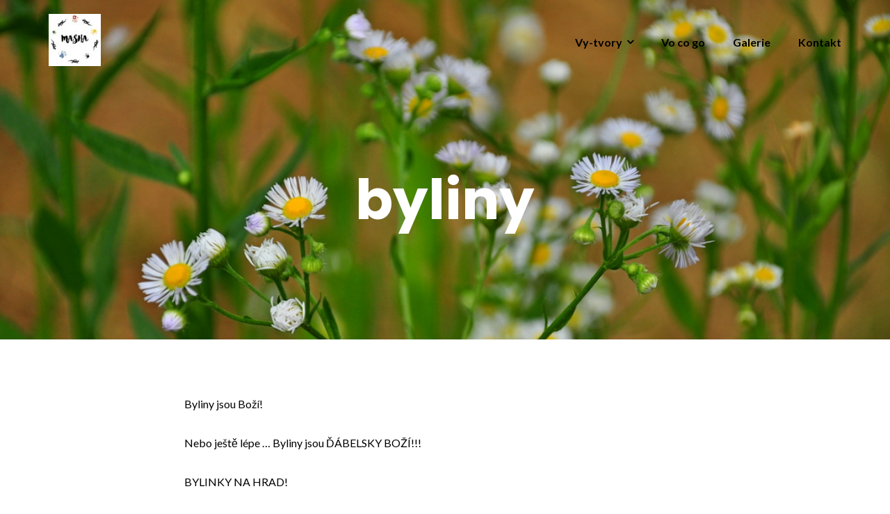

--- FILE ---
content_type: text/html; charset=UTF-8
request_url: https://masha.black/doma/byliny/
body_size: 20333
content:
<!DOCTYPE html>
<html lang="cs-CZ">
<head>
	<meta charset="UTF-8"/>
	<meta name="viewport" content="width=device-width, initial-scale=1, maximum-scale=1, user-scalable=no">
	<title>byliny &#8211; Masha</title>

<!-- Google Tag Manager for WordPress by gtm4wp.com -->
<script data-cfasync="false" type="text/javascript">//<![CDATA[
	var gtm4wp_datalayer_name = "dataLayer";
	var dataLayer = dataLayer || [];
//]]>
</script>
<!-- End Google Tag Manager for WordPress by gtm4wp.com --><link rel='dns-prefetch' href='//fonts.googleapis.com' />
<link rel='dns-prefetch' href='//s.w.org' />
<link rel="alternate" type="application/rss+xml" title="Masha &raquo; RSS zdroj" href="https://masha.black/feed/" />
<link rel="alternate" type="application/rss+xml" title="Masha &raquo; RSS komentářů" href="https://masha.black/comments/feed/" />
		<script type="text/javascript">
			window._wpemojiSettings = {"baseUrl":"https:\/\/s.w.org\/images\/core\/emoji\/11\/72x72\/","ext":".png","svgUrl":"https:\/\/s.w.org\/images\/core\/emoji\/11\/svg\/","svgExt":".svg","source":{"concatemoji":"https:\/\/masha.black\/wp-includes\/js\/wp-emoji-release.min.js?ver=4.9.26"}};
			!function(e,a,t){var n,r,o,i=a.createElement("canvas"),p=i.getContext&&i.getContext("2d");function s(e,t){var a=String.fromCharCode;p.clearRect(0,0,i.width,i.height),p.fillText(a.apply(this,e),0,0);e=i.toDataURL();return p.clearRect(0,0,i.width,i.height),p.fillText(a.apply(this,t),0,0),e===i.toDataURL()}function c(e){var t=a.createElement("script");t.src=e,t.defer=t.type="text/javascript",a.getElementsByTagName("head")[0].appendChild(t)}for(o=Array("flag","emoji"),t.supports={everything:!0,everythingExceptFlag:!0},r=0;r<o.length;r++)t.supports[o[r]]=function(e){if(!p||!p.fillText)return!1;switch(p.textBaseline="top",p.font="600 32px Arial",e){case"flag":return s([55356,56826,55356,56819],[55356,56826,8203,55356,56819])?!1:!s([55356,57332,56128,56423,56128,56418,56128,56421,56128,56430,56128,56423,56128,56447],[55356,57332,8203,56128,56423,8203,56128,56418,8203,56128,56421,8203,56128,56430,8203,56128,56423,8203,56128,56447]);case"emoji":return!s([55358,56760,9792,65039],[55358,56760,8203,9792,65039])}return!1}(o[r]),t.supports.everything=t.supports.everything&&t.supports[o[r]],"flag"!==o[r]&&(t.supports.everythingExceptFlag=t.supports.everythingExceptFlag&&t.supports[o[r]]);t.supports.everythingExceptFlag=t.supports.everythingExceptFlag&&!t.supports.flag,t.DOMReady=!1,t.readyCallback=function(){t.DOMReady=!0},t.supports.everything||(n=function(){t.readyCallback()},a.addEventListener?(a.addEventListener("DOMContentLoaded",n,!1),e.addEventListener("load",n,!1)):(e.attachEvent("onload",n),a.attachEvent("onreadystatechange",function(){"complete"===a.readyState&&t.readyCallback()})),(n=t.source||{}).concatemoji?c(n.concatemoji):n.wpemoji&&n.twemoji&&(c(n.twemoji),c(n.wpemoji)))}(window,document,window._wpemojiSettings);
		</script>
		<style type="text/css">
img.wp-smiley,
img.emoji {
	display: inline !important;
	border: none !important;
	box-shadow: none !important;
	height: 1em !important;
	width: 1em !important;
	margin: 0 .07em !important;
	vertical-align: -0.1em !important;
	background: none !important;
	padding: 0 !important;
}
</style>
<link rel='stylesheet' id='contact-form-7-css'  href='https://masha.black/wp-content/plugins/contact-form-7/includes/css/styles.css?ver=5.0.5' type='text/css' media='all' />
<link rel='stylesheet' id='page-list-style-css'  href='https://masha.black/wp-content/plugins/page-list/css/page-list.css?ver=5.2' type='text/css' media='all' />
<link rel='stylesheet' id='illdy-pace-css'  href='https://masha.black/wp-content/themes/illdy/layout/css/pace.min.css?ver=4.9.26' type='text/css' media='all' />
<link rel='stylesheet' id='illdy-google-fonts-css'  href='https://fonts.googleapis.com/css?family=Source+Sans+Pro:400,900,700,300,300italic|Lato:300,400,700,900|Poppins:300,400,500,600,700' type='text/css' media='all' />
<link rel='stylesheet' id='bootstrap-css'  href='https://masha.black/wp-content/themes/illdy/layout/css/bootstrap.min.css?ver=3.3.6' type='text/css' media='all' />
<link rel='stylesheet' id='bootstrap-theme-css'  href='https://masha.black/wp-content/themes/illdy/layout/css/bootstrap-theme.min.css?ver=3.3.6' type='text/css' media='all' />
<link rel='stylesheet' id='font-awesome-css'  href='https://masha.black/wp-content/themes/illdy/layout/css/font-awesome.min.css?ver=4.5.0' type='text/css' media='all' />
<link rel='stylesheet' id='owl-carousel-css'  href='https://masha.black/wp-content/themes/illdy/layout/css/owl-carousel.min.css?ver=2.0.0' type='text/css' media='all' />
<link rel='stylesheet' id='illdy-main-css'  href='https://masha.black/wp-content/themes/illdy/layout/css/main.css?ver=4.9.26' type='text/css' media='all' />
<style id='illdy-main-inline-css' type='text/css'>
#header .is-sticky .top-header {background-color: #ffffff;}
</style>
<link rel='stylesheet' id='illdy-custom-css'  href='https://masha.black/wp-content/themes/illdy/layout/css/custom.css?ver=4.9.26' type='text/css' media='all' />
<link rel='stylesheet' id='illdy-style-css'  href='https://masha.black/wp-content/themes/illdy/style.css?ver=1.0.16' type='text/css' media='all' />
<style id='illdy-style-inline-css' type='text/css'>
#header .top-header .header-logo:hover,
#header .top-header .header-navigation ul li.menu-item-has-children .sub-menu li:hover > a,
#latest-news .section-content .post .post-title:hover,
#latest-news .section-content .post .post-button,
#contact-us .section-content .contact-us-box .box-left,
.recentcomments > a,
#blog .blog-post .blog-post-title:hover,
#blog .blog-post .blog-post-meta .post-meta-author,
#blog .blog-post .blog-post-meta .post-meta-author .fa,
#blog .blog-post .blog-post-meta .post-meta-time .fa,
#blog .blog-post .blog-post-meta .post-meta-categories .fa,
#blog .blog-post .blog-post-meta .post-meta-comments .fa,
#blog .blog-post .blog-post-author h4,
.widget table td#prev a,
.widget table td#next a,
.widget .widget-recent-post .recent-post-button,
span.rss-date:before,
.post-date:before,
.blog-post-related-articles .related-post:hover .related-post-title,
#comments #comments-list ul.comments .comment .url,
#comments #comments-list ul.comments .comment .comment-reply-link,
#header .bottom-header span.span-dot,
#header .top-header .header-navigation ul li:hover a,
input[type=submit] { color: #f79e27; }
#header .top-header .header-navigation ul li.menu-item-has-children .sub-menu li:hover > a { border-color: #f79e27; }
#header .bottom-header .header-button-two,
#comments #respond .comment-form #input-submit,
#latest-news .latest-news-button,
#contact-us .section-content .wpcf7-form p .wpcf7-submit,
#blog .blog-post .blog-post-button,
.widget table caption,
.widget table#wp-calendar tbody tr td a { background-color: #f79e27; }
@media only screen and (max-width: 992px) { .header-front-page nav ul.sub-menu { background-color: #f79e27; } }
a:hover,
a:focus,
#latest-news .section-content .post .post-button:hover,
#latest-news .section-content .post .post-button:focus,
.recentcomments a:hover,
.widget:not(.widget_rss):not(.widget_recent_comments):not(.widget_recent_entries) ul li:hover:before,
.widget:not(.widget_recent_comments) ul li:hover > a,
.widget.widget_recent_comments ul li a:hover,
.widget table td#prev a:hover:before,
.widget table td#next a:hover:before,
.widget table td#prev a:focus:before,
.widget table td#next a:focus:before,
.widget_categories ul li:hover,
.widget_archive ul li:hover { color: #a91dcc; }
#testimonials .section-content .testimonials-carousel .carousel-testimonial .testimonial-content,
.widget table#wp-calendar tbody tr td a:hover,
#comments #respond .comment-form #input-submit:hover,
input[type=submit]:hover,
#latest-news .latest-news-button:hover,
#contact-us .section-content .wpcf7-form p .wpcf7-submit:hover,
#header .bottom-header .header-button-two:hover,
#blog .blog-post .blog-post-button:hover { background-color: #a91dcc; }
#testimonials .section-content .testimonials-carousel .carousel-testimonial .testimonial-content:after  { border-color: #a91dcc transparent transparent transparent; }
input:focus,
input:hover,
textarea:focus,
textarea:hover { border-color: #a91dcc; }
.front-page-section .section-header .section-description,
#header .top-header .header-navigation ul li.menu-item-has-children .sub-menu li a,
#services .section-content .service .service-entry,
#latest-news .section-content .post .post-entry,
#team .section-content .person .person-content p,
#contact-us .section-content .contact-us-box .box-right span,
#contact-us .section-content .contact-us-box .box-right span a,
#contact-us .section-content .contact-us-social a,
#contact-us .section-content .wpcf7-form p .wpcf7-text,
#footer .copyright,
#footer .copyright a,
.widget table tbody,
input,
textarea,
.markup-format h1, 
.markup-format h2, 
.markup-format h3, 
.markup-format h4, 
.markup-format h5, 
.markup-format h6,
body { color: #8c9597; }
#contact-us .section-content .wpcf7-form p .wpcf7-text::-webkit-input-placeholder,
#contact-us .section-content .wpcf7-form p .wpcf7-text::-moz-placeholder,
#contact-us .section-content .wpcf7-form p .wpcf7-text:-ms-input-placeholder,
#contact-us .section-content .wpcf7-form p .wpcf7-text:-moz-placeholder,
#contact-us .section-content .wpcf7-form p .wpcf7-textarea,
#contact-us .section-content .wpcf7-form p .wpcf7-textarea::-webkit-input-placeholder,
#contact-us .section-content .wpcf7-form p .wpcf7-textarea::-moz-placeholder,
#contact-us .section-content .wpcf7-form p .wpcf7-textarea:-ms-input-placeholder,
#contact-us .section-content .wpcf7-form p .wpcf7-textarea:-moz-placeholder{ color: #8c9597; }
.front-page-section .section-header h3,
#latest-news .section-content .post .post-button:active,
#blog .blog-post .blog-post-title,
.widget table thead th,
#team .section-content .person .person-content h6,
.widget_rss cite,
.illdy_home_parallax h3 { color: #545454; }
</style>
<link rel='stylesheet' id='buttons-css'  href='https://masha.black/wp-includes/css/buttons.min.css?ver=4.9.26' type='text/css' media='all' />
<link rel='stylesheet' id='dashicons-css'  href='https://masha.black/wp-includes/css/dashicons.min.css?ver=4.9.26' type='text/css' media='all' />
<link rel='stylesheet' id='mediaelement-css'  href='https://masha.black/wp-includes/js/mediaelement/mediaelementplayer-legacy.min.css?ver=4.2.6-78496d1' type='text/css' media='all' />
<link rel='stylesheet' id='wp-mediaelement-css'  href='https://masha.black/wp-includes/js/mediaelement/wp-mediaelement.min.css?ver=4.9.26' type='text/css' media='all' />
<link rel='stylesheet' id='media-views-css'  href='https://masha.black/wp-includes/css/media-views.min.css?ver=4.9.26' type='text/css' media='all' />
<link rel='stylesheet' id='imgareaselect-css'  href='https://masha.black/wp-includes/js/imgareaselect/imgareaselect.css?ver=0.9.8' type='text/css' media='all' />
<script type='text/javascript' src='https://masha.black/wp-includes/js/jquery/jquery.js?ver=1.12.4'></script>
<script type='text/javascript' src='https://masha.black/wp-includes/js/jquery/jquery-migrate.min.js?ver=1.4.1'></script>
<script type='text/javascript' src='https://masha.black/wp-content/plugins/duracelltomi-google-tag-manager/js/gtm4wp-form-move-tracker.js?ver=1.9'></script>
<script type='text/javascript'>
/* <![CDATA[ */
var paceOptions = {"restartOnRequestAfter":"0","restartOnPushState":"0"};
/* ]]> */
</script>
<script type='text/javascript' src='https://masha.black/wp-content/themes/illdy/layout/js/pace/pace.min.js?ver=4.9.26'></script>
<script type='text/javascript'>
/* <![CDATA[ */
var userSettings = {"url":"\/","uid":"0","time":"1765561637","secure":"1"};
/* ]]> */
</script>
<script type='text/javascript' src='https://masha.black/wp-includes/js/utils.min.js?ver=4.9.26'></script>
<script type='text/javascript' src='https://masha.black/wp-includes/js/plupload/moxie.min.js?ver=1.3.5'></script>
<script type='text/javascript' src='https://masha.black/wp-includes/js/plupload/plupload.min.js?ver=2.1.9'></script>
<!--[if lt IE 8]>
<script type='text/javascript' src='https://masha.black/wp-includes/js/json2.min.js?ver=2015-05-03'></script>
<![endif]-->
<script type='text/javascript'>
var mejsL10n = {"language":"cs","strings":{"mejs.install-flash":"Pou\u017e\u00edv\u00e1te prohl\u00ed\u017ee\u010d, kter\u00fd nem\u00e1 nainstalovan\u00fd nebo povolen\u00fd Flash Player. Zapn\u011bte Flash Player nebo si st\u00e1hn\u011bte nejnov\u011bj\u0161\u00ed verzi z adresy https:\/\/get.adobe.com\/flashplayer\/","mejs.fullscreen-off":"Zru\u0161it re\u017eim cel\u00e9 obrazovky","mejs.fullscreen-on":"Cel\u00e1 obrazovka","mejs.download-video":"St\u00e1hnout video","mejs.fullscreen":"Cel\u00e1 obrazovka","mejs.time-jump-forward":["Vp\u0159ed o 1 sekundu","Vp\u0159ed o %1 sekund"],"mejs.loop":"Ovl\u00e1d\u00e1n\u00ed opakov\u00e1n\u00ed","mejs.play":"P\u0159ehr\u00e1t","mejs.pause":"Pozastavit","mejs.close":"Zav\u0159\u00edt","mejs.time-slider":"\u010casov\u00fd posuvn\u00edk","mejs.time-help-text":"Pou\u017eit\u00edm \u0161ipek vlevo\/vpravo se posunete o jednu sekundu, \u0161ipkami nahoru\/dol\u016f se posunete o deset sekund.","mejs.time-skip-back":["Zp\u011bt on 1 sekundu","Vr\u00e1tit se zp\u011bt o %1 sekund"],"mejs.captions-subtitles":"Titulky","mejs.captions-chapters":"Kapitoly","mejs.none":"\u017d\u00e1dn\u00e1","mejs.mute-toggle":"Ovl\u00e1d\u00e1n\u00ed zvuku","mejs.volume-help-text":"Pou\u017eit\u00edm \u0161ipek nahoru\/dol\u016f zv\u00fd\u0161\u00edte nebo sn\u00ed\u017e\u00edte \u00farove\u0148 hlasitosti.","mejs.unmute":"Zapnout zvuk","mejs.mute":"Ztlumit","mejs.volume-slider":"Ovl\u00e1d\u00e1n\u00ed hlasitosti","mejs.video-player":"Video p\u0159ehr\u00e1va\u010d","mejs.audio-player":"Audio p\u0159ehr\u00e1va\u010d","mejs.ad-skip":"P\u0159esko\u010dit reklamu","mejs.ad-skip-info":["P\u0159esko\u010dit na video budete moci za 1 sekundu","P\u0159esko\u010dit na video budete moci za %1 sekund"],"mejs.source-chooser":"V\u00fdb\u011br zdroje","mejs.stop":"Zastavit","mejs.speed-rate":"Rychlost","mejs.live-broadcast":"\u017div\u011b","mejs.afrikaans":"Afrik\u00e1n\u0161tina","mejs.albanian":"Alb\u00e1n\u0161tina","mejs.arabic":"Arab\u0161tina","mejs.belarusian":"B\u011bloru\u0161tina","mejs.bulgarian":"Bulhar\u0161tina","mejs.catalan":"Katal\u00e1n\u0161tina","mejs.chinese":"\u010c\u00edn\u0161tina","mejs.chinese-simplified":"\u010c\u00edn\u0161tina (zjednodu\u0161en\u00e1)","mejs.chinese-traditional":"\u010c\u00edn\u0161tina (tradi\u010dn\u00ed)","mejs.croatian":"Chorvat\u0161tina","mejs.czech":"\u010ce\u0161tina","mejs.danish":"D\u00e1n\u0161tina","mejs.dutch":"Holand\u0161tina","mejs.english":"Angli\u010dtina","mejs.estonian":"Eston\u0161tina","mejs.filipino":"Filip\u00edn\u0161tina","mejs.finnish":"Dokon\u010dit","mejs.french":"Francou\u017e\u0161tina","mejs.galician":"Galicij\u0161tina","mejs.german":"N\u011bm\u010dina","mejs.greek":"\u0158e\u010dtina","mejs.haitian-creole":"Haitsk\u00e1 kreol\u0161tina","mejs.hebrew":"Hebrej\u0161tina","mejs.hindi":"Hind\u0161tina","mejs.hungarian":"Ma\u010far\u0161tina","mejs.icelandic":"Island\u0161tina","mejs.indonesian":"Indon\u00e9\u0161tina","mejs.irish":"Ir\u0161tina","mejs.italian":"Ital\u0161tina","mejs.japanese":"Japon\u0161tina","mejs.korean":"Korej\u0161tina","mejs.latvian":"Loty\u0161tina","mejs.lithuanian":"Litev\u0161tina","mejs.macedonian":"Makedon\u0161tina","mejs.malay":"Malaj\u0161tina","mejs.maltese":"Malt\u0161tina","mejs.norwegian":"Nor\u0161tina","mejs.persian":"Per\u0161tina","mejs.polish":"Pol\u0161tina","mejs.portuguese":"Portugal\u0161tina","mejs.romanian":"Rumun\u0161tina","mejs.russian":"Ru\u0161tina","mejs.serbian":"Srb\u0161tina","mejs.slovak":"Sloven\u0161tina","mejs.slovenian":"Slovin\u0161tina","mejs.spanish":"\u0160pan\u011bl\u0161tina","mejs.swahili":"Svahil\u0161tina","mejs.swedish":"\u0160v\u00e9d\u0161tina","mejs.tagalog":"Tagal\u0161tina","mejs.thai":"Thaj\u0161tina","mejs.turkish":"Ture\u010dtina","mejs.ukrainian":"Ukrajin\u0161tina","mejs.vietnamese":"Vietnam\u0161tina","mejs.welsh":"Vel\u0161tina","mejs.yiddish":"Jidi\u0161"}};
</script>
<script type='text/javascript' src='https://masha.black/wp-includes/js/mediaelement/mediaelement-and-player.min.js?ver=4.2.6-78496d1'></script>
<script type='text/javascript' src='https://masha.black/wp-includes/js/mediaelement/mediaelement-migrate.min.js?ver=4.9.26'></script>
<script type='text/javascript'>
/* <![CDATA[ */
var _wpmejsSettings = {"pluginPath":"\/wp-includes\/js\/mediaelement\/","classPrefix":"mejs-","stretching":"responsive"};
/* ]]> */
</script>
<link rel='https://api.w.org/' href='https://masha.black/wp-json/' />
<link rel="EditURI" type="application/rsd+xml" title="RSD" href="https://masha.black/xmlrpc.php?rsd" />
<link rel="wlwmanifest" type="application/wlwmanifest+xml" href="https://masha.black/wp-includes/wlwmanifest.xml" /> 
<meta name="generator" content="WordPress 4.9.26" />
<link rel="canonical" href="https://masha.black/doma/byliny/" />
<link rel='shortlink' href='https://masha.black/?p=165' />
<link rel="alternate" type="application/json+oembed" href="https://masha.black/wp-json/oembed/1.0/embed?url=https%3A%2F%2Fmasha.black%2Fdoma%2Fbyliny%2F" />
<link rel="alternate" type="text/xml+oembed" href="https://masha.black/wp-json/oembed/1.0/embed?url=https%3A%2F%2Fmasha.black%2Fdoma%2Fbyliny%2F&#038;format=xml" />

<!-- Google Tag Manager for WordPress by gtm4wp.com -->
<script data-cfasync="false" type="text/javascript">//<![CDATA[
	dataLayer.push({"pagePostType":"page","pagePostType2":"single-page","pagePostAuthor":"Barbora Vojkovská"});//]]>
</script>
<script data-cfasync="false">//<![CDATA[
(function(w,d,s,l,i){w[l]=w[l]||[];w[l].push({'gtm.start':
new Date().getTime(),event:'gtm.js'});var f=d.getElementsByTagName(s)[0],
j=d.createElement(s),dl=l!='dataLayer'?'&l='+l:'';j.async=true;j.src=
'//www.googletagmanager.com/gtm.'+'js?id='+i+dl;f.parentNode.insertBefore(j,f);
})(window,document,'script','dataLayer','GTM-P2Q3PCC');//]]>
</script>
<!-- End Google Tag Manager -->
<!-- End Google Tag Manager for WordPress by gtm4wp.com --><style type="text/css">.pace .pace-progress {background-color: #f1d204; color: #f1d204;}.pace .pace-activity {box-shadow: inset 0 0 0 2px #f1d204, inset 0 0 0 7px #ffffff;}.pace-overlay {background-color: #ffffff;}</style>		<style type="text/css">.recentcomments a{display:inline !important;padding:0 !important;margin:0 !important;}</style>
		<link rel="icon" href="https://masha.black/wp-content/uploads/2018/12/cropped-MASHA-etiketa-s-logem-1-32x32.jpg" sizes="32x32" />
<link rel="icon" href="https://masha.black/wp-content/uploads/2018/12/cropped-MASHA-etiketa-s-logem-1-192x192.jpg" sizes="192x192" />
<link rel="apple-touch-icon-precomposed" href="https://masha.black/wp-content/uploads/2018/12/cropped-MASHA-etiketa-s-logem-1-180x180.jpg" />
<meta name="msapplication-TileImage" content="https://masha.black/wp-content/uploads/2018/12/cropped-MASHA-etiketa-s-logem-1-270x270.jpg" />

		<style type="text/css" id="illdy-about-section-css">#header.header-front-page {background-image: url(http://masha.black/wp-content/uploads/2018/12/masha-uvodka.jpg) !important;}#header.header-front-page {background-position-y: center;}#header.header-front-page {background-position-x: center;}#header.header-front-page {background-size: auto !important;}#header.header-front-page {background-attachment: scroll !important;}#header.header-front-page {background-color: #ffffff;}#header.header-front-page .bottom-header .header-button-one {background-color: rgba( 0, 0, 0, .2 );}#header.header-front-page .bottom-header .header-button-one:hover {background-color: rgba( 0, 0, 0, .1 );}</style>
		<style type="text/css" id="illdy-latestnews-section-css"></style>
		<style type="text/css" id="illdy-fullwidth-section-css">#full-width .section-header .section-description {color: #000000;}#full-width .top-parallax-section h1, #full-width .top-parallax-section p {color: ;}</style>
		<style type="text/css" id="illdy-about-section-css"></style>
		<style type="text/css" id="illdy-projects-section-css">#projects:before {background-image: url(https://masha.black/wp-content/themes/illdy/layout/images/front-page/pattern.png) !important;}#projects:before {background-size: auto !important;}#projects:before {background-attachment: scroll !important;}#projects .section-header h3 {color: #000000;}#projects .section-header .section-description {color: #000000;}</style>
		<style type="text/css" id="illdy-services-section-css"></style>
		<style type="text/css" id="illdy-team-section-css">#team:before {background-image: url(https://masha.black/wp-content/themes/illdy/layout/images/front-page/pattern.png) !important;}#team:before {background-size: auto !important;}#team:before {background-repeat: repeat !important;}</style>
		<style type="text/css" id="illdy-testimonials-section-css">#testimonials:before {background-image: url(https://masha.black/wp-content/themes/illdy/layout/images/testiomnials-background.jpg) !important;}#testimonials:before {background-attachment: scroll !important;}</style>

			<style type="text/css" id="wp-custom-css">
			#header .top-header .header-navigation ul li a {
color: #000000;
}

#blog { color:black;
}

#h1 { color:black;
}

#h2 { color:black;
}

#h3 { color:black;
}

#header .top-header .header-navigation ul li.menu-item-has-children .sub-menu .sub-menu {
  max-height: 200px;
  overflow-y: auto;
}		</style>
	</head>
<body class="page-template-default page page-id-165 page-parent page-child parent-pageid-10 wp-custom-logo ">
<!-- Google Tag Manager (noscript) -->
<noscript><iframe src="https://www.googletagmanager.com/ns.html?id=GTM-P2Q3PCC"
height="0" width="0" style="display:none;visibility:hidden"></iframe></noscript>
<!-- End Google Tag Manager (noscript) --><br style="display:none;">
	<div class="pace-overlay"></div>
<header id="header" class="header-blog header-has-sticky-menu" style="background-image: url(https://masha.black/wp-content/uploads/2019/07/Turan-_Rocni_2019.07.02.jpg);background-attachment: fixed;">
	<div class="top-header">
		<div class="container">
			<div class="row">
				<div class="col-sm-4 col-xs-8">

					<a href="https://masha.black"><img src="https://masha.black/wp-content/uploads/2018/12/cropped-MASHA-etiketa-s-logem.jpg" /></a>			
				</div><!--/.col-sm-2-->
				<div class="col-sm-8 col-xs-4">
					<nav class="header-navigation">
						<ul id="menu-horni-menu" class="clearfix"><li id="menu-item-61" class="menu-item menu-item-type-post_type menu-item-object-page menu-item-home current-page-ancestor current-menu-ancestor current-menu-parent current-page-parent current_page_parent current_page_ancestor menu-item-has-children menu-item-61"><a href="https://masha.black/">Vy-tvory</a>
<ul class="sub-menu">
	<li id="menu-item-64" class="menu-item menu-item-type-post_type menu-item-object-page menu-item-64"><a href="https://masha.black/doma/mazani/">mazání</a></li>
	<li id="menu-item-63" class="menu-item menu-item-type-post_type menu-item-object-page menu-item-63"><a href="https://masha.black/doma/pece_o_krasu/">péče o krásu</a></li>
	<li id="menu-item-67" class="menu-item menu-item-type-post_type menu-item-object-page menu-item-67"><a href="https://masha.black/doma/lektvary/">lektvary</a></li>
	<li id="menu-item-166" class="menu-item menu-item-type-post_type menu-item-object-page current-menu-item page_item page-item-165 current_page_item menu-item-166"><a href="https://masha.black/doma/byliny/">byliny</a></li>
	<li id="menu-item-65" class="menu-item menu-item-type-post_type menu-item-object-page menu-item-65"><a href="https://masha.black/doma/jine_veci/">jiné věci</a></li>
	<li id="menu-item-169" class="menu-item menu-item-type-post_type menu-item-object-page menu-item-169"><a href="https://masha.black/doma/domacnost/">domácnost</a></li>
</ul>
</li>
<li id="menu-item-172" class="menu-item menu-item-type-post_type menu-item-object-page menu-item-172"><a href="https://masha.black/vo-co-go/">Vo co go</a></li>
<li id="menu-item-549" class="menu-item menu-item-type-post_type menu-item-object-page menu-item-549"><a href="https://masha.black/galerie/">Galerie</a></li>
<li id="menu-item-62" class="menu-item menu-item-type-post_type menu-item-object-page menu-item-62"><a href="https://masha.black/kontakt/">Kontakt</a></li>
</ul>					</nav>
					<button class="open-responsive-menu"><i class="fa fa-bars"></i></button>
				</div><!--/.col-sm-10-->
			</div><!--/.row-->
		</div><!--/.container-->
	</div><!--/.top-header-->
	<nav class="responsive-menu">
		<ul>
			<li class="menu-item menu-item-type-post_type menu-item-object-page menu-item-home current-page-ancestor current-menu-ancestor current-menu-parent current-page-parent current_page_parent current_page_ancestor menu-item-has-children menu-item-61"><a href="https://masha.black/">Vy-tvory</a>
<ul class="sub-menu">
	<li class="menu-item menu-item-type-post_type menu-item-object-page menu-item-64"><a href="https://masha.black/doma/mazani/">mazání</a></li>
	<li class="menu-item menu-item-type-post_type menu-item-object-page menu-item-63"><a href="https://masha.black/doma/pece_o_krasu/">péče o krásu</a></li>
	<li class="menu-item menu-item-type-post_type menu-item-object-page menu-item-67"><a href="https://masha.black/doma/lektvary/">lektvary</a></li>
	<li class="menu-item menu-item-type-post_type menu-item-object-page current-menu-item page_item page-item-165 current_page_item menu-item-166"><a href="https://masha.black/doma/byliny/">byliny</a></li>
	<li class="menu-item menu-item-type-post_type menu-item-object-page menu-item-65"><a href="https://masha.black/doma/jine_veci/">jiné věci</a></li>
	<li class="menu-item menu-item-type-post_type menu-item-object-page menu-item-169"><a href="https://masha.black/doma/domacnost/">domácnost</a></li>
</ul>
</li>
<li class="menu-item menu-item-type-post_type menu-item-object-page menu-item-172"><a href="https://masha.black/vo-co-go/">Vo co go</a></li>
<li class="menu-item menu-item-type-post_type menu-item-object-page menu-item-549"><a href="https://masha.black/galerie/">Galerie</a></li>
<li class="menu-item menu-item-type-post_type menu-item-object-page menu-item-62"><a href="https://masha.black/kontakt/">Kontakt</a></li>
		</ul>
	</nav><!--/.responsive-menu-->
	<div class="bottom-header blog">
	<div class="container">
		<div class="row">
							<div class="col-sm-12">
					<h1>byliny</h1>							</div><!--/.col-sm-12-->
								</div><!--/.row-->
	</div><!--/.container-->
</div><!--/.bottom-header.blog-->
</header><!--/#header-->
<div class="container">
	<div class="row">
					<div class="col-sm-8 col-sm-offset-2">
							<section id="blog">
				<article id="post-165" class="blog-post post-165 page type-page status-publish has-post-thumbnail hentry">
		<div class="blog-post-entry markup-format">
		<p>Byliny jsou Boží!</p>
<p>Nebo ještě lépe &#8230; Byliny jsou ĎÁBELSKY BOŽÍ!!!</p>
<p>BYLINKY NA HRAD!</p>
<p>&#8222;Není rostlina, aby na něco nebyla&#8220; kdosi kdysi řekl 🙂</p>
<p>Rostliny zde uvedené jsou ty, se kterými nejvíce spolupracujeme. Postupně budeme přidávat další a další a další &#8230;</p>
<p>Všechny účinky rostlin zde uvedené jsou sesbírané z bájí, pověstí, lidových povídaček (rodičů, prarodičů, praprarodičů, praprapra &#8230;.), vyčtené ze starých herbářů a podobně. A nebo to jsou naše zkušenosti 🙂</p>
<p>&nbsp;</p>

<!-- Page-list plugin v.5.2 wordpress.org/plugins/page-list/ -->
<ul class="page-list subpages-page-list ">
<li class="page_item page-item-759"><a href="https://masha.black/doma/byliny/hluchavka-bila/">HLUCHAVKA BÍLÁ</a></li>
<li class="page_item page-item-1336"><a href="https://masha.black/doma/byliny/hrebickovec-vonny/">HŘEBÍČKOVEC VONNÝ</a></li>
<li class="page_item page-item-1343"><a href="https://masha.black/doma/byliny/jetel-lucni-cerveny/">JETEL LUČNÍ červený</a></li>
<li class="page_item page-item-1134"><a href="https://masha.black/doma/byliny/jitrocel-kopinaty/">JITROCEL KOPINATÝ</a></li>
<li class="page_item page-item-905"><a href="https://masha.black/doma/byliny/kontryhel/">KONTRYHEL OBECNÝ</a></li>
<li class="page_item page-item-1180"><a href="https://masha.black/doma/byliny/kopretina-rimbaba/">KOPRETINA ŘIMBABA</a></li>
<li class="page_item page-item-1183"><a href="https://masha.black/doma/byliny/kopriva-dvoudoma/">KOPŘIVA DVOUDOMÁ</a></li>
<li class="page_item page-item-405"><a href="https://masha.black/doma/byliny/kostival/">KOSTIVAL LEKAŘSKÝ</a></li>
<li class="page_item page-item-1225"><a href="https://masha.black/doma/byliny/kotvicnik-zemni/">KOTVIČNÍK ZEMNÍ</a></li>
<li class="page_item page-item-409"><a href="https://masha.black/doma/byliny/levandule/">Levandule</a></li>
<li class="page_item page-item-1235"><a href="https://masha.black/doma/byliny/lichorerisnice-vetsi/">LICHOŘEŘIŠNICE VĚTŠÍ</a></li>
<li class="page_item page-item-412"><a href="https://masha.black/doma/byliny/lnice/">Lnice</a></li>
<li class="page_item page-item-417"><a href="https://masha.black/doma/byliny/lopuch/">Lopuch</a></li>
<li class="page_item page-item-1243"><a href="https://masha.black/doma/byliny/malinik-obecny/">MALINÍK OBECNÝ</a></li>
<li class="page_item page-item-421"><a href="https://masha.black/doma/byliny/mesicek/">Měsíček</a></li>
<li class="page_item page-item-1252"><a href="https://masha.black/doma/byliny/netresk-stresni-2/">NETŘESK STŘEŠNÍ</a></li>
<li class="page_item page-item-1265"><a href="https://masha.black/doma/byliny/oman-pravy/">OMAN PRAVÝ</a></li>
<li class="page_item page-item-1268"><a href="https://masha.black/doma/byliny/pampeliska-lekarska/">PAMPELIŠKA LEKAŘSKÁ</a></li>
<li class="page_item page-item-1272"><a href="https://masha.black/doma/byliny/pelynek-pravy/">PELYNĚK PRAVÝ</a></li>
<li class="page_item page-item-1279"><a href="https://masha.black/doma/byliny/propolis/">PROPOLIS</a></li>
<li class="page_item page-item-1285"><a href="https://masha.black/doma/byliny/rebricek-lekarsky/">ŘEBŘÍČEK LEKAŘSKÝ</a></li>
<li class="page_item page-item-1295"><a href="https://masha.black/doma/byliny/ruze-sipkova/">RŮŽE ŠÍPKOVÁ</a></li>
<li class="page_item page-item-1302"><a href="https://masha.black/doma/byliny/slez-maursky/">SLÉZ MAURSKÝ</a></li>
<li class="page_item page-item-1319"><a href="https://masha.black/doma/byliny/stetka-plana/">ŠTĚTKA PLANÁ</a></li>
<li class="page_item page-item-1326"><a href="https://masha.black/doma/byliny/vlastovicnik-vetsi/">VLAŠTOVIČNÍK VĚTŠÍ</a></li>
<li class="page_item page-item-1332"><a href="https://masha.black/doma/byliny/zbehovec-plazivy/">ZBĚHOVEC PLAZIVÝ</a></li>

</ul>
	</div><!--/.blog-post-entry.markup-format-->
</article><!--/#post-165.blog-post-->
			</section><!--/#blog-->
		</div><!--/.col-sm-7-->
			</div><!--/.row-->
</div><!--/.container-->
	<footer id="footer">
		<div class="container">
			<div class="row">
								<div class="col-md-3 col-sm-6 col-xs-12">
					<div id="text-3" class="widget widget_text"><div class="widget-title"><h5>Nejoblíbenější vy-tvory</h5></div>			<div class="textwidget"><ul>
<li><a href="http://masha.black/doma/kosmetika/mesicni/">MĚSÍČNÍ</a></li>
<li><a href="http://masha.black/doma/masti/levandulova/">LEVANDULOVÁ</a></li>
<li><a href="http://masha.black/doma/masti/zilova/">ŽÍLOVÁ</a></li>
<li><a href="http://masha.black/doma/masti/kostivalova/">KOSTIVALOVÁ</a></li>
<li><a href="http://masha.black/doma/masti/vsemocna/">VŠEMOCNÁ</a></li>
<li><a href="http://masha.black/doma/kosmetika/balzam-na-rty/">BALZÁM NA RTY</a></li>
</ul>
</div>
		</div>				</div><!--/.col-sm-3-->
				<div class="col-md-3 col-sm-6 col-xs-12">
					<div id="text-6" class="widget widget_text"><div class="widget-title"><h5>Rychlý kontakt</h5></div>			<div class="textwidget"><p>&nbsp;</p>
<p>tel: 724 553 282<br />
&nbsp;<br />
email: <a href="mailto:info@masha.black?subject=Masha">info@masha.black</a></p>
</div>
		</div>				</div><!--/.col-sm-3-->
				<div class="col-md-3 col-sm-6 col-xs-12">
									</div><!--/.col-sm-3-->
				<div class="col-md-3 col-sm-6 col-xs-12">
					<div id="custom_html-4" class="widget_text widget widget_custom_html"><div class="widget-title"><h5>Facebook</h5></div><div class="textwidget custom-html-widget"><iframe src="https://www.facebook.com/plugins/page.php?href=https%3A%2F%2Fwww.facebook.com%2Fpg%2FMASHA-507820722751086%2Fads%2F%3Fref%3Dpage_internal&tabs=timeline&width=300&height=360&small_header=false&adapt_container_width=true&hide_cover=false&show_facepile=false&appId" width="300" height="360" style="border:none;overflow:hidden" scrolling="no" frameborder="0" allowtransparency="true" allow="encrypted-media"></iframe></div></div>				</div><!--/.col-sm-3-->
			</div><!--/.row-->
		</div><!--/.container-->
	</footer>

	<div class="bottom-footer">
		<div class="container">
			<p class="copyright">
				<span>Theme: <a href="http://colorlib.com/wp/themes/illdy" title="Illdy" target="_blank">Illdy</a>.</span>
				<span class="bottom-copyright" data-customizer="copyright-credit">© Bažába</span>
			</p>
		</div>
	</div>


	<!--[if lte IE 8]>
	<style>
		.attachment:focus {
			outline: #1e8cbe solid;
		}
		.selected.attachment {
			outline: #1e8cbe solid;
		}
	</style>
	<![endif]-->
	<script type="text/html" id="tmpl-media-frame">
		<div class="media-frame-menu"></div>
		<div class="media-frame-title"></div>
		<div class="media-frame-router"></div>
		<div class="media-frame-content"></div>
		<div class="media-frame-toolbar"></div>
		<div class="media-frame-uploader"></div>
	</script>

	<script type="text/html" id="tmpl-media-modal">
		<div tabindex="0" class="media-modal wp-core-ui">
			<button type="button" class="media-modal-close"><span class="media-modal-icon"><span class="screen-reader-text">Zavřít okno pro práci s mediálními soubory</span></span></button>
			<div class="media-modal-content"></div>
		</div>
		<div class="media-modal-backdrop"></div>
	</script>

	<script type="text/html" id="tmpl-uploader-window">
		<div class="uploader-window-content">
			<h1>Přesuňte zde soubory z počítače</h1>
		</div>
	</script>

	<script type="text/html" id="tmpl-uploader-editor">
		<div class="uploader-editor-content">
			<div class="uploader-editor-title">Přesuňte zde soubory z počítače</div>
		</div>
	</script>

	<script type="text/html" id="tmpl-uploader-inline">
		<# var messageClass = data.message ? 'has-upload-message' : 'no-upload-message'; #>
		<# if ( data.canClose ) { #>
		<button class="close dashicons dashicons-no"><span class="screen-reader-text">Ukončit nahrávání mediálních souborů</span></button>
		<# } #>
		<div class="uploader-inline-content {{ messageClass }}">
		<# if ( data.message ) { #>
			<h2 class="upload-message">{{ data.message }}</h2>
		<# } #>
					<div class="upload-ui">
				<h2 class="upload-instructions drop-instructions">Přetáhnout soubory z počítače</h2>
				<p class="upload-instructions drop-instructions">nebo</p>
				<button type="button" class="browser button button-hero">Vybrat soubory</button>
			</div>

			<div class="upload-inline-status"></div>

			<div class="post-upload-ui">
				
				<p class="max-upload-size">Maximální velikost nahrávaného souboru: 256 MB.</p>

				<# if ( data.suggestedWidth && data.suggestedHeight ) { #>
					<p class="suggested-dimensions">
						Doporučené rozměry obrázku:{{data.suggestedWidth}} na {{data.suggestedHeight}} pixelů.					</p>
				<# } #>

							</div>
				</div>
	</script>

	<script type="text/html" id="tmpl-media-library-view-switcher">
		<a href="/doma/byliny/?mode=list" class="view-list">
			<span class="screen-reader-text">Přehledný seznam</span>
		</a>
		<a href="/doma/byliny/?mode=grid" class="view-grid current">
			<span class="screen-reader-text">Pravidelná mřížka</span>
		</a>
	</script>

	<script type="text/html" id="tmpl-uploader-status">
		<h2>Nahrávání</h2>
		<button type="button" class="button-link upload-dismiss-errors"><span class="screen-reader-text">Skrýt chyby</span></button>

		<div class="media-progress-bar"><div></div></div>
		<div class="upload-details">
			<span class="upload-count">
				<span class="upload-index"></span> / <span class="upload-total"></span>
			</span>
			<span class="upload-detail-separator">&ndash;</span>
			<span class="upload-filename"></span>
		</div>
		<div class="upload-errors"></div>
	</script>

	<script type="text/html" id="tmpl-uploader-status-error">
		<span class="upload-error-filename">{{{ data.filename }}}</span>
		<span class="upload-error-message">{{ data.message }}</span>
	</script>

	<script type="text/html" id="tmpl-edit-attachment-frame">
		<div class="edit-media-header">
			<button class="left dashicons <# if ( ! data.hasPrevious ) { #> disabled <# } #>"><span class="screen-reader-text">Upravit předchozí mediální soubor</span></button>
			<button class="right dashicons <# if ( ! data.hasNext ) { #> disabled <# } #>"><span class="screen-reader-text">Upravit následující mediální soubor</span></button>
		</div>
		<div class="media-frame-title"></div>
		<div class="media-frame-content"></div>
	</script>

	<script type="text/html" id="tmpl-attachment-details-two-column">
		<div class="attachment-media-view {{ data.orientation }}">
			<div class="thumbnail thumbnail-{{ data.type }}">
				<# if ( data.uploading ) { #>
					<div class="media-progress-bar"><div></div></div>
				<# } else if ( data.sizes && data.sizes.large ) { #>
					<img class="details-image" src="{{ data.sizes.large.url }}" draggable="false" alt="" />
				<# } else if ( data.sizes && data.sizes.full ) { #>
					<img class="details-image" src="{{ data.sizes.full.url }}" draggable="false" alt="" />
				<# } else if ( -1 === jQuery.inArray( data.type, [ 'audio', 'video' ] ) ) { #>
					<img class="details-image icon" src="{{ data.icon }}" draggable="false" alt="" />
				<# } #>

				<# if ( 'audio' === data.type ) { #>
				<div class="wp-media-wrapper">
					<audio style="visibility: hidden" controls class="wp-audio-shortcode" width="100%" preload="none">
						<source type="{{ data.mime }}" src="{{ data.url }}"/>
					</audio>
				</div>
				<# } else if ( 'video' === data.type ) {
					var w_rule = '';
					if ( data.width ) {
						w_rule = 'width: ' + data.width + 'px;';
					} else if ( wp.media.view.settings.contentWidth ) {
						w_rule = 'width: ' + wp.media.view.settings.contentWidth + 'px;';
					}
				#>
				<div style="{{ w_rule }}" class="wp-media-wrapper wp-video">
					<video controls="controls" class="wp-video-shortcode" preload="metadata"
						<# if ( data.width ) { #>width="{{ data.width }}"<# } #>
						<# if ( data.height ) { #>height="{{ data.height }}"<# } #>
						<# if ( data.image && data.image.src !== data.icon ) { #>poster="{{ data.image.src }}"<# } #>>
						<source type="{{ data.mime }}" src="{{ data.url }}"/>
					</video>
				</div>
				<# } #>

				<div class="attachment-actions">
					<# if ( 'image' === data.type && ! data.uploading && data.sizes && data.can.save ) { #>
					<button type="button" class="button edit-attachment">Upravit obrázek</button>
					<# } else if ( 'pdf' === data.subtype && data.sizes ) { #>
					Náhled dokumentu					<# } #>
				</div>
			</div>
		</div>
		<div class="attachment-info">
			<span class="settings-save-status">
				<span class="spinner"></span>
				<span class="saved">Uloženo.</span>
			</span>
			<div class="details">
				<div class="filename"><strong>Název souboru:</strong> {{ data.filename }}</div>
				<div class="filename"><strong>Typ souboru:</strong> {{ data.mime }}</div>
				<div class="uploaded"><strong>Nahráno:</strong> {{ data.dateFormatted }}</div>

				<div class="file-size"><strong>Velikost souboru:</strong> {{ data.filesizeHumanReadable }}</div>
				<# if ( 'image' === data.type && ! data.uploading ) { #>
					<# if ( data.width && data.height ) { #>
						<div class="dimensions"><strong>Rozměry:</strong> {{ data.width }} &times; {{ data.height }}</div>
					<# } #>
				<# } #>

				<# if ( data.fileLength ) { #>
					<div class="file-length"><strong>Délka:</strong> {{ data.fileLength }}</div>
				<# } #>

				<# if ( 'audio' === data.type && data.meta.bitrate ) { #>
					<div class="bitrate">
						<strong>Přenosová rychlost:</strong> {{ Math.round( data.meta.bitrate / 1000 ) }}kb/s
						<# if ( data.meta.bitrate_mode ) { #>
						{{ ' ' + data.meta.bitrate_mode.toUpperCase() }}
						<# } #>
					</div>
				<# } #>

				<div class="compat-meta">
					<# if ( data.compat && data.compat.meta ) { #>
						{{{ data.compat.meta }}}
					<# } #>
				</div>
			</div>

			<div class="settings">
				<label class="setting" data-setting="url">
					<span class="name">URL</span>
					<input type="text" value="{{ data.url }}" readonly />
				</label>
				<# var maybeReadOnly = data.can.save || data.allowLocalEdits ? '' : 'readonly'; #>
								<label class="setting" data-setting="title">
					<span class="name">Název</span>
					<input type="text" value="{{ data.title }}" {{ maybeReadOnly }} />
				</label>
								<# if ( 'audio' === data.type ) { #>
								<label class="setting" data-setting="artist">
					<span class="name">Autor</span>
					<input type="text" value="{{ data.artist || data.meta.artist || '' }}" />
				</label>
								<label class="setting" data-setting="album">
					<span class="name">Album</span>
					<input type="text" value="{{ data.album || data.meta.album || '' }}" />
				</label>
								<# } #>
				<label class="setting" data-setting="caption">
					<span class="name">Titulek</span>
					<textarea {{ maybeReadOnly }}>{{ data.caption }}</textarea>
				</label>
				<# if ( 'image' === data.type ) { #>
					<label class="setting" data-setting="alt">
						<span class="name">Alternativní text</span>
						<input type="text" value="{{ data.alt }}" {{ maybeReadOnly }} />
					</label>
				<# } #>
				<label class="setting" data-setting="description">
					<span class="name">Popis</span>
					<textarea {{ maybeReadOnly }}>{{ data.description }}</textarea>
				</label>
				<label class="setting">
					<span class="name">Nahrál uživatel</span>
					<span class="value">{{ data.authorName }}</span>
				</label>
				<# if ( data.uploadedToTitle ) { #>
					<label class="setting">
						<span class="name">Přiřazeno</span>
						<# if ( data.uploadedToLink ) { #>
							<span class="value"><a href="{{ data.uploadedToLink }}">{{ data.uploadedToTitle }}</a></span>
						<# } else { #>
							<span class="value">{{ data.uploadedToTitle }}</span>
						<# } #>
					</label>
				<# } #>
				<div class="attachment-compat"></div>
			</div>

			<div class="actions">
				<a class="view-attachment" href="{{ data.link }}">Stránka se zobrazením souboru</a>
				<# if ( data.can.save ) { #> |
					<a href="post.php?post={{ data.id }}&action=edit">Upravit další informace</a>
				<# } #>
				<# if ( ! data.uploading && data.can.remove ) { #> |
											<button type="button" class="button-link delete-attachment">Smazat</button>
									<# } #>
			</div>

		</div>
	</script>

	<script type="text/html" id="tmpl-attachment">
		<div class="attachment-preview js--select-attachment type-{{ data.type }} subtype-{{ data.subtype }} {{ data.orientation }}">
			<div class="thumbnail">
				<# if ( data.uploading ) { #>
					<div class="media-progress-bar"><div style="width: {{ data.percent }}%"></div></div>
				<# } else if ( 'image' === data.type && data.sizes ) { #>
					<div class="centered">
						<img src="{{ data.size.url }}" draggable="false" alt="" />
					</div>
				<# } else { #>
					<div class="centered">
						<# if ( data.image && data.image.src && data.image.src !== data.icon ) { #>
							<img src="{{ data.image.src }}" class="thumbnail" draggable="false" alt="" />
						<# } else if ( data.sizes && data.sizes.medium ) { #>
							<img src="{{ data.sizes.medium.url }}" class="thumbnail" draggable="false" alt="" />
						<# } else { #>
							<img src="{{ data.icon }}" class="icon" draggable="false" alt="" />
						<# } #>
					</div>
					<div class="filename">
						<div>{{ data.filename }}</div>
					</div>
				<# } #>
			</div>
			<# if ( data.buttons.close ) { #>
				<button type="button" class="button-link attachment-close media-modal-icon"><span class="screen-reader-text">Odstranit</span></button>
			<# } #>
		</div>
		<# if ( data.buttons.check ) { #>
			<button type="button" class="check" tabindex="-1"><span class="media-modal-icon"></span><span class="screen-reader-text">Odebrat</span></button>
		<# } #>
		<#
		var maybeReadOnly = data.can.save || data.allowLocalEdits ? '' : 'readonly';
		if ( data.describe ) {
			if ( 'image' === data.type ) { #>
				<input type="text" value="{{ data.caption }}" class="describe" data-setting="caption"
					placeholder="Stručný popis obrázku&hellip;" {{ maybeReadOnly }} />
			<# } else { #>
				<input type="text" value="{{ data.title }}" class="describe" data-setting="title"
					<# if ( 'video' === data.type ) { #>
						placeholder="Stručný popis videa&hellip;"
					<# } else if ( 'audio' === data.type ) { #>
						placeholder="Stručný popis zvukového souboru&hellip;"
					<# } else { #>
						placeholder="Stručný popis mediálního souboru&hellip;"
					<# } #> {{ maybeReadOnly }} />
			<# }
		} #>
	</script>

	<script type="text/html" id="tmpl-attachment-details">
		<h2>
			Podrobné informace o souboru			<span class="settings-save-status">
				<span class="spinner"></span>
				<span class="saved">Uloženo.</span>
			</span>
		</h2>
		<div class="attachment-info">
			<div class="thumbnail thumbnail-{{ data.type }}">
				<# if ( data.uploading ) { #>
					<div class="media-progress-bar"><div></div></div>
				<# } else if ( 'image' === data.type && data.sizes ) { #>
					<img src="{{ data.size.url }}" draggable="false" alt="" />
				<# } else { #>
					<img src="{{ data.icon }}" class="icon" draggable="false" alt="" />
				<# } #>
			</div>
			<div class="details">
				<div class="filename">{{ data.filename }}</div>
				<div class="uploaded">{{ data.dateFormatted }}</div>

				<div class="file-size">{{ data.filesizeHumanReadable }}</div>
				<# if ( 'image' === data.type && ! data.uploading ) { #>
					<# if ( data.width && data.height ) { #>
						<div class="dimensions">{{ data.width }} &times; {{ data.height }}</div>
					<# } #>

					<# if ( data.can.save && data.sizes ) { #>
						<a class="edit-attachment" href="{{ data.editLink }}&amp;image-editor" target="_blank">Upravit obrázek</a>
					<# } #>
				<# } #>

				<# if ( data.fileLength ) { #>
					<div class="file-length">Délka: {{ data.fileLength }}</div>
				<# } #>

				<# if ( ! data.uploading && data.can.remove ) { #>
											<button type="button" class="button-link delete-attachment">Smazat</button>
									<# } #>

				<div class="compat-meta">
					<# if ( data.compat && data.compat.meta ) { #>
						{{{ data.compat.meta }}}
					<# } #>
				</div>
			</div>
		</div>

		<label class="setting" data-setting="url">
			<span class="name">URL</span>
			<input type="text" value="{{ data.url }}" readonly />
		</label>
		<# var maybeReadOnly = data.can.save || data.allowLocalEdits ? '' : 'readonly'; #>
				<label class="setting" data-setting="title">
			<span class="name">Název</span>
			<input type="text" value="{{ data.title }}" {{ maybeReadOnly }} />
		</label>
				<# if ( 'audio' === data.type ) { #>
				<label class="setting" data-setting="artist">
			<span class="name">Autor</span>
			<input type="text" value="{{ data.artist || data.meta.artist || '' }}" />
		</label>
				<label class="setting" data-setting="album">
			<span class="name">Album</span>
			<input type="text" value="{{ data.album || data.meta.album || '' }}" />
		</label>
				<# } #>
		<label class="setting" data-setting="caption">
			<span class="name">Titulek</span>
			<textarea {{ maybeReadOnly }}>{{ data.caption }}</textarea>
		</label>
		<# if ( 'image' === data.type ) { #>
			<label class="setting" data-setting="alt">
				<span class="name">Alternativní text</span>
				<input type="text" value="{{ data.alt }}" {{ maybeReadOnly }} />
			</label>
		<# } #>
		<label class="setting" data-setting="description">
			<span class="name">Popis</span>
			<textarea {{ maybeReadOnly }}>{{ data.description }}</textarea>
		</label>
	</script>

	<script type="text/html" id="tmpl-media-selection">
		<div class="selection-info">
			<span class="count"></span>
			<# if ( data.editable ) { #>
				<button type="button" class="button-link edit-selection">Upravit výběr</button>
			<# } #>
			<# if ( data.clearable ) { #>
				<button type="button" class="button-link clear-selection">Vymazat</button>
			<# } #>
		</div>
		<div class="selection-view"></div>
	</script>

	<script type="text/html" id="tmpl-attachment-display-settings">
		<h2>Nastavení zobrazení souboru</h2>

		<# if ( 'image' === data.type ) { #>
			<label class="setting align">
				<span>Zarovnání</span>
				<select class="alignment"
					data-setting="align"
					<# if ( data.userSettings ) { #>
						data-user-setting="align"
					<# } #>>

					<option value="left">
						Doleva					</option>
					<option value="center">
						Na střed					</option>
					<option value="right">
						Doprava					</option>
					<option value="none" selected>
						Žádná					</option>
				</select>
			</label>
		<# } #>

		<div class="setting">
			<label>
				<# if ( data.model.canEmbed ) { #>
					<span>Zobrazení</span>
				<# } else { #>
					<span>Odkazovat na</span>
				<# } #>

				<select class="link-to"
					data-setting="link"
					<# if ( data.userSettings && ! data.model.canEmbed ) { #>
						data-user-setting="urlbutton"
					<# } #>>

				<# if ( data.model.canEmbed ) { #>
					<option value="embed" selected>
						Použít mediální přehrávač					</option>
					<option value="file">
				<# } else { #>
					<option value="none" selected>
						Žádná					</option>
					<option value="file">
				<# } #>
					<# if ( data.model.canEmbed ) { #>
						Odkaz na mediální soubor					<# } else { #>
						Mediální soubor					<# } #>
					</option>
					<option value="post">
					<# if ( data.model.canEmbed ) { #>
						Odkaz na stránku se souborem					<# } else { #>
						Stránku se zobrazením souboru					<# } #>
					</option>
				<# if ( 'image' === data.type ) { #>
					<option value="custom">
						Vlastní URL					</option>
				<# } #>
				</select>
			</label>
			<input type="text" class="link-to-custom" data-setting="linkUrl" />
		</div>

		<# if ( 'undefined' !== typeof data.sizes ) { #>
			<label class="setting">
				<span>Velikost</span>
				<select class="size" name="size"
					data-setting="size"
					<# if ( data.userSettings ) { #>
						data-user-setting="imgsize"
					<# } #>>
											<#
						var size = data.sizes['thumbnail'];
						if ( size ) { #>
							<option value="thumbnail" >
								Náhled &ndash; {{ size.width }} &times; {{ size.height }}
							</option>
						<# } #>
											<#
						var size = data.sizes['medium'];
						if ( size ) { #>
							<option value="medium" >
								Střední &ndash; {{ size.width }} &times; {{ size.height }}
							</option>
						<# } #>
											<#
						var size = data.sizes['large'];
						if ( size ) { #>
							<option value="large" >
								Velká &ndash; {{ size.width }} &times; {{ size.height }}
							</option>
						<# } #>
											<#
						var size = data.sizes['full'];
						if ( size ) { #>
							<option value="full"  selected='selected'>
								Původní velikost &ndash; {{ size.width }} &times; {{ size.height }}
							</option>
						<# } #>
									</select>
			</label>
		<# } #>
	</script>

	<script type="text/html" id="tmpl-gallery-settings">
		<h2>Nastavení galerie</h2>

		<label class="setting">
			<span>Odkazovat na</span>
			<select class="link-to"
				data-setting="link"
				<# if ( data.userSettings ) { #>
					data-user-setting="urlbutton"
				<# } #>>

				<option value="post" <# if ( ! wp.media.galleryDefaults.link || 'post' == wp.media.galleryDefaults.link ) {
					#>selected="selected"<# }
				#>>
					Stránku se zobrazením souboru				</option>
				<option value="file" <# if ( 'file' == wp.media.galleryDefaults.link ) { #>selected="selected"<# } #>>
					Mediální soubor				</option>
				<option value="none" <# if ( 'none' == wp.media.galleryDefaults.link ) { #>selected="selected"<# } #>>
					Žádná				</option>
			</select>
		</label>

		<label class="setting">
			<span>Sloupce</span>
			<select class="columns" name="columns"
				data-setting="columns">
									<option value="1" <#
						if ( 1 == wp.media.galleryDefaults.columns ) { #>selected="selected"<# }
					#>>
						1					</option>
									<option value="2" <#
						if ( 2 == wp.media.galleryDefaults.columns ) { #>selected="selected"<# }
					#>>
						2					</option>
									<option value="3" <#
						if ( 3 == wp.media.galleryDefaults.columns ) { #>selected="selected"<# }
					#>>
						3					</option>
									<option value="4" <#
						if ( 4 == wp.media.galleryDefaults.columns ) { #>selected="selected"<# }
					#>>
						4					</option>
									<option value="5" <#
						if ( 5 == wp.media.galleryDefaults.columns ) { #>selected="selected"<# }
					#>>
						5					</option>
									<option value="6" <#
						if ( 6 == wp.media.galleryDefaults.columns ) { #>selected="selected"<# }
					#>>
						6					</option>
									<option value="7" <#
						if ( 7 == wp.media.galleryDefaults.columns ) { #>selected="selected"<# }
					#>>
						7					</option>
									<option value="8" <#
						if ( 8 == wp.media.galleryDefaults.columns ) { #>selected="selected"<# }
					#>>
						8					</option>
									<option value="9" <#
						if ( 9 == wp.media.galleryDefaults.columns ) { #>selected="selected"<# }
					#>>
						9					</option>
							</select>
		</label>

		<label class="setting">
			<span>Náhodné pořadí</span>
			<input type="checkbox" data-setting="_orderbyRandom" />
		</label>

		<label class="setting size">
			<span>Velikost</span>
			<select class="size" name="size"
				data-setting="size"
				<# if ( data.userSettings ) { #>
					data-user-setting="imgsize"
				<# } #>
				>
									<option value="thumbnail">
						Náhled					</option>
									<option value="medium">
						Střední					</option>
									<option value="large">
						Velká					</option>
									<option value="full">
						Původní velikost					</option>
							</select>
		</label>
	</script>

	<script type="text/html" id="tmpl-playlist-settings">
		<h2>Nastavení zobrazených informací</h2>

		<# var emptyModel = _.isEmpty( data.model ),
			isVideo = 'video' === data.controller.get('library').props.get('type'); #>

		<label class="setting">
			<input type="checkbox" data-setting="tracklist" <# if ( emptyModel ) { #>
				checked="checked"
			<# } #> />
			<# if ( isVideo ) { #>
			<span>Zobrazit seznam video souborů</span>
			<# } else { #>
			<span>Zobrazit seznam audio souborů</span>
			<# } #>
		</label>

		<# if ( ! isVideo ) { #>
		<label class="setting">
			<input type="checkbox" data-setting="artists" <# if ( emptyModel ) { #>
				checked="checked"
			<# } #> />
			<span>Zobrazit autora v seznamu souborů</span>
		</label>
		<# } #>

		<label class="setting">
			<input type="checkbox" data-setting="images" <# if ( emptyModel ) { #>
				checked="checked"
			<# } #> />
			<span>Zobrazit náhledový obrázek</span>
		</label>
	</script>

	<script type="text/html" id="tmpl-embed-link-settings">
		<label class="setting link-text">
			<span>Text odkazu</span>
			<input type="text" class="alignment" data-setting="linkText" />
		</label>
		<div class="embed-container" style="display: none;">
			<div class="embed-preview"></div>
		</div>
	</script>

	<script type="text/html" id="tmpl-embed-image-settings">
		<div class="thumbnail">
			<img src="{{ data.model.url }}" draggable="false" alt="" />
		</div>

					<label class="setting caption">
				<span>Titulek</span>
				<textarea data-setting="caption" />
			</label>
		
		<label class="setting alt-text">
			<span>Alternativní text</span>
			<input type="text" data-setting="alt" />
		</label>

		<div class="setting align">
			<span>Zarovnání</span>
			<div class="button-group button-large" data-setting="align">
				<button class="button" value="left">
					Doleva				</button>
				<button class="button" value="center">
					Na střed				</button>
				<button class="button" value="right">
					Doprava				</button>
				<button class="button active" value="none">
					Žádná				</button>
			</div>
		</div>

		<div class="setting link-to">
			<span>Odkazovat na</span>
			<div class="button-group button-large" data-setting="link">
				<button class="button" value="file">
					URL obrázku				</button>
				<button class="button" value="custom">
					Vlastní URL				</button>
				<button class="button active" value="none">
					Žádná				</button>
			</div>
			<input type="text" class="link-to-custom" data-setting="linkUrl" />
		</div>
	</script>

	<script type="text/html" id="tmpl-image-details">
		<div class="media-embed">
			<div class="embed-media-settings">
				<div class="column-image">
					<div class="image">
						<img src="{{ data.model.url }}" draggable="false" alt="" />

						<# if ( data.attachment && window.imageEdit ) { #>
							<div class="actions">
								<input type="button" class="edit-attachment button" value="Upravit původní obrázek" />
								<input type="button" class="replace-attachment button" value="Nahradit" />
							</div>
						<# } #>
					</div>
				</div>
				<div class="column-settings">
											<label class="setting caption">
							<span>Titulek</span>
							<textarea data-setting="caption">{{ data.model.caption }}</textarea>
						</label>
					
					<label class="setting alt-text">
						<span>Alternativní text</span>
						<input type="text" data-setting="alt" value="{{ data.model.alt }}" />
					</label>

					<h2>Nastavení zobrazení souboru</h2>
					<div class="setting align">
						<span>Zarovnání</span>
						<div class="button-group button-large" data-setting="align">
							<button class="button" value="left">
								Doleva							</button>
							<button class="button" value="center">
								Na střed							</button>
							<button class="button" value="right">
								Doprava							</button>
							<button class="button active" value="none">
								Žádná							</button>
						</div>
					</div>

					<# if ( data.attachment ) { #>
						<# if ( 'undefined' !== typeof data.attachment.sizes ) { #>
							<label class="setting size">
								<span>Velikost</span>
								<select class="size" name="size"
									data-setting="size"
									<# if ( data.userSettings ) { #>
										data-user-setting="imgsize"
									<# } #>>
																			<#
										var size = data.sizes['thumbnail'];
										if ( size ) { #>
											<option value="thumbnail">
												Náhled &ndash; {{ size.width }} &times; {{ size.height }}
											</option>
										<# } #>
																			<#
										var size = data.sizes['medium'];
										if ( size ) { #>
											<option value="medium">
												Střední &ndash; {{ size.width }} &times; {{ size.height }}
											</option>
										<# } #>
																			<#
										var size = data.sizes['large'];
										if ( size ) { #>
											<option value="large">
												Velká &ndash; {{ size.width }} &times; {{ size.height }}
											</option>
										<# } #>
																			<#
										var size = data.sizes['full'];
										if ( size ) { #>
											<option value="full">
												Původní velikost &ndash; {{ size.width }} &times; {{ size.height }}
											</option>
										<# } #>
																		<option value="custom">
										Vlastní velikost									</option>
								</select>
							</label>
						<# } #>
							<div class="custom-size<# if ( data.model.size !== 'custom' ) { #> hidden<# } #>">
								<label><span>Šířka <small>(px)</small></span> <input data-setting="customWidth" type="number" step="1" value="{{ data.model.customWidth }}" /></label><span class="sep">&times;</span><label><span>Výška <small>(px)</small></span><input data-setting="customHeight" type="number" step="1" value="{{ data.model.customHeight }}" /></label>
							</div>
					<# } #>

					<div class="setting link-to">
						<span>Odkazovat na</span>
						<select data-setting="link">
						<# if ( data.attachment ) { #>
							<option value="file">
								Mediální soubor							</option>
							<option value="post">
								Stránku se zobrazením souboru							</option>
						<# } else { #>
							<option value="file">
								URL obrázku							</option>
						<# } #>
							<option value="custom">
								Vlastní URL							</option>
							<option value="none">
								Žádná							</option>
						</select>
						<input type="text" class="link-to-custom" data-setting="linkUrl" />
					</div>
					<div class="advanced-section">
						<h2><button type="button" class="button-link advanced-toggle">Rozšířené možnosti</button></h2>
						<div class="advanced-settings hidden">
							<div class="advanced-image">
								<label class="setting title-text">
									<span>Atribut title</span>
									<input type="text" data-setting="title" value="{{ data.model.title }}" />
								</label>
								<label class="setting extra-classes">
									<span>CSS třída (obrázek)</span>
									<input type="text" data-setting="extraClasses" value="{{ data.model.extraClasses }}" />
								</label>
							</div>
							<div class="advanced-link">
								<div class="setting link-target">
									<label><input type="checkbox" data-setting="linkTargetBlank" value="_blank" <# if ( data.model.linkTargetBlank ) { #>checked="checked"<# } #>>Otevřít odkaz na nové záložce</label>
								</div>
								<label class="setting link-rel">
									<span>Druh odkazu (rel)</span>
									<input type="text" data-setting="linkRel" value="{{ data.model.linkRel }}" />
								</label>
								<label class="setting link-class-name">
									<span>Připojit třídu CSS</span>
									<input type="text" data-setting="linkClassName" value="{{ data.model.linkClassName }}" />
								</label>
							</div>
						</div>
					</div>
				</div>
			</div>
		</div>
	</script>

	<script type="text/html" id="tmpl-image-editor">
		<div id="media-head-{{ data.id }}"></div>
		<div id="image-editor-{{ data.id }}"></div>
	</script>

	<script type="text/html" id="tmpl-audio-details">
		<# var ext, html5types = {
			mp3: wp.media.view.settings.embedMimes.mp3,
			ogg: wp.media.view.settings.embedMimes.ogg
		}; #>

				<div class="media-embed media-embed-details">
			<div class="embed-media-settings embed-audio-settings">
				<audio style="visibility: hidden"
	controls
	class="wp-audio-shortcode"
	width="{{ _.isUndefined( data.model.width ) ? 400 : data.model.width }}"
	preload="{{ _.isUndefined( data.model.preload ) ? 'none' : data.model.preload }}"
	<#
	if ( ! _.isUndefined( data.model.autoplay ) && data.model.autoplay ) {
		#> autoplay<#
	}
	if ( ! _.isUndefined( data.model.loop ) && data.model.loop ) {
		#> loop<#
	}
	#>
>
	<# if ( ! _.isEmpty( data.model.src ) ) { #>
	<source src="{{ data.model.src }}" type="{{ wp.media.view.settings.embedMimes[ data.model.src.split('.').pop() ] }}" />
	<# } #>

	<# if ( ! _.isEmpty( data.model.mp3 ) ) { #>
	<source src="{{ data.model.mp3 }}" type="{{ wp.media.view.settings.embedMimes[ 'mp3' ] }}" />
	<# } #>
	<# if ( ! _.isEmpty( data.model.ogg ) ) { #>
	<source src="{{ data.model.ogg }}" type="{{ wp.media.view.settings.embedMimes[ 'ogg' ] }}" />
	<# } #>
	<# if ( ! _.isEmpty( data.model.flac ) ) { #>
	<source src="{{ data.model.flac }}" type="{{ wp.media.view.settings.embedMimes[ 'flac' ] }}" />
	<# } #>
	<# if ( ! _.isEmpty( data.model.m4a ) ) { #>
	<source src="{{ data.model.m4a }}" type="{{ wp.media.view.settings.embedMimes[ 'm4a' ] }}" />
	<# } #>
	<# if ( ! _.isEmpty( data.model.wav ) ) { #>
	<source src="{{ data.model.wav }}" type="{{ wp.media.view.settings.embedMimes[ 'wav' ] }}" />
	<# } #>
	</audio>

				<# if ( ! _.isEmpty( data.model.src ) ) {
					ext = data.model.src.split('.').pop();
					if ( html5types[ ext ] ) {
						delete html5types[ ext ];
					}
				#>
				<label class="setting">
					<span>SRC</span>
					<input type="text" disabled="disabled" data-setting="src" value="{{ data.model.src }}" />
					<button type="button" class="button-link remove-setting">Odstranit audio soubor</button>
				</label>
				<# } #>
				<# if ( ! _.isEmpty( data.model.mp3 ) ) {
					if ( ! _.isUndefined( html5types.mp3 ) ) {
						delete html5types.mp3;
					}
				#>
				<label class="setting">
					<span>MP3</span>
					<input type="text" disabled="disabled" data-setting="mp3" value="{{ data.model.mp3 }}" />
					<button type="button" class="button-link remove-setting">Odstranit audio soubor</button>
				</label>
				<# } #>
				<# if ( ! _.isEmpty( data.model.ogg ) ) {
					if ( ! _.isUndefined( html5types.ogg ) ) {
						delete html5types.ogg;
					}
				#>
				<label class="setting">
					<span>OGG</span>
					<input type="text" disabled="disabled" data-setting="ogg" value="{{ data.model.ogg }}" />
					<button type="button" class="button-link remove-setting">Odstranit audio soubor</button>
				</label>
				<# } #>
				<# if ( ! _.isEmpty( data.model.flac ) ) {
					if ( ! _.isUndefined( html5types.flac ) ) {
						delete html5types.flac;
					}
				#>
				<label class="setting">
					<span>FLAC</span>
					<input type="text" disabled="disabled" data-setting="flac" value="{{ data.model.flac }}" />
					<button type="button" class="button-link remove-setting">Odstranit audio soubor</button>
				</label>
				<# } #>
				<# if ( ! _.isEmpty( data.model.m4a ) ) {
					if ( ! _.isUndefined( html5types.m4a ) ) {
						delete html5types.m4a;
					}
				#>
				<label class="setting">
					<span>M4A</span>
					<input type="text" disabled="disabled" data-setting="m4a" value="{{ data.model.m4a }}" />
					<button type="button" class="button-link remove-setting">Odstranit audio soubor</button>
				</label>
				<# } #>
				<# if ( ! _.isEmpty( data.model.wav ) ) {
					if ( ! _.isUndefined( html5types.wav ) ) {
						delete html5types.wav;
					}
				#>
				<label class="setting">
					<span>WAV</span>
					<input type="text" disabled="disabled" data-setting="wav" value="{{ data.model.wav }}" />
					<button type="button" class="button-link remove-setting">Odstranit audio soubor</button>
				</label>
				<# } #>
				
				<# if ( ! _.isEmpty( html5types ) ) { #>
				<div class="setting">
					<span>Přidat další formáty souborů pro přehrávání v prohlížečích, které podporují HTML5:</span>
					<div class="button-large">
					<# _.each( html5types, function (mime, type) { #>
					<button class="button add-media-source" data-mime="{{ mime }}">{{ type }}</button>
					<# } ) #>
					</div>
				</div>
				<# } #>

				<div class="setting preload">
					<span>Předběžně načítat</span>
					<div class="button-group button-large" data-setting="preload">
						<button class="button" value="auto">Kompletní soubor</button>
						<button class="button" value="metadata">Strukturované informace</button>
						<button class="button active" value="none">Žádná</button>
					</div>
				</div>

				<label class="setting checkbox-setting autoplay">
					<input type="checkbox" data-setting="autoplay" />
					<span>Přehrát automaticky</span>
				</label>

				<label class="setting checkbox-setting">
					<input type="checkbox" data-setting="loop" />
					<span>Opakovat</span>
				</label>
			</div>
		</div>
	</script>

	<script type="text/html" id="tmpl-video-details">
		<# var ext, html5types = {
			mp4: wp.media.view.settings.embedMimes.mp4,
			ogv: wp.media.view.settings.embedMimes.ogv,
			webm: wp.media.view.settings.embedMimes.webm
		}; #>

				<div class="media-embed media-embed-details">
			<div class="embed-media-settings embed-video-settings">
				<div class="wp-video-holder">
				<#
				var w = ! data.model.width || data.model.width > 640 ? 640 : data.model.width,
					h = ! data.model.height ? 360 : data.model.height;

				if ( data.model.width && w !== data.model.width ) {
					h = Math.ceil( ( h * w ) / data.model.width );
				}
				#>

				<#  var w_rule = '', classes = [],
		w, h, settings = wp.media.view.settings,
		isYouTube = isVimeo = false;

	if ( ! _.isEmpty( data.model.src ) ) {
		isYouTube = data.model.src.match(/youtube|youtu\.be/);
		isVimeo = -1 !== data.model.src.indexOf('vimeo');
	}

	if ( settings.contentWidth && data.model.width >= settings.contentWidth ) {
		w = settings.contentWidth;
	} else {
		w = data.model.width;
	}

	if ( w !== data.model.width ) {
		h = Math.ceil( ( data.model.height * w ) / data.model.width );
	} else {
		h = data.model.height;
 	}

	if ( w ) {
		w_rule = 'width: ' + w + 'px; ';
	}

	if ( isYouTube ) {
		classes.push( 'youtube-video' );
	}

	if ( isVimeo ) {
		classes.push( 'vimeo-video' );
	}

#>
<div style="{{ w_rule }}" class="wp-video">
<video controls
	class="wp-video-shortcode {{ classes.join( ' ' ) }}"
	<# if ( w ) { #>width="{{ w }}"<# } #>
	<# if ( h ) { #>height="{{ h }}"<# } #>
	<#
		if ( ! _.isUndefined( data.model.poster ) && data.model.poster ) {
			#> poster="{{ data.model.poster }}"<#
		} #>
		preload="{{ _.isUndefined( data.model.preload ) ? 'metadata' : data.model.preload }}"<#
	 if ( ! _.isUndefined( data.model.autoplay ) && data.model.autoplay ) {
		#> autoplay<#
	}
	 if ( ! _.isUndefined( data.model.loop ) && data.model.loop ) {
		#> loop<#
	}
	#>
>
	<# if ( ! _.isEmpty( data.model.src ) ) {
		if ( isYouTube ) { #>
		<source src="{{ data.model.src }}" type="video/youtube" />
		<# } else if ( isVimeo ) { #>
		<source src="{{ data.model.src }}" type="video/vimeo" />
		<# } else { #>
		<source src="{{ data.model.src }}" type="{{ settings.embedMimes[ data.model.src.split('.').pop() ] }}" />
		<# }
	} #>

	<# if ( data.model.mp4 ) { #>
	<source src="{{ data.model.mp4 }}" type="{{ settings.embedMimes[ 'mp4' ] }}" />
	<# } #>
	<# if ( data.model.m4v ) { #>
	<source src="{{ data.model.m4v }}" type="{{ settings.embedMimes[ 'm4v' ] }}" />
	<# } #>
	<# if ( data.model.webm ) { #>
	<source src="{{ data.model.webm }}" type="{{ settings.embedMimes[ 'webm' ] }}" />
	<# } #>
	<# if ( data.model.ogv ) { #>
	<source src="{{ data.model.ogv }}" type="{{ settings.embedMimes[ 'ogv' ] }}" />
	<# } #>
	<# if ( data.model.flv ) { #>
	<source src="{{ data.model.flv }}" type="{{ settings.embedMimes[ 'flv' ] }}" />
	<# } #>
		{{{ data.model.content }}}
</video>
</div>

				<# if ( ! _.isEmpty( data.model.src ) ) {
					ext = data.model.src.split('.').pop();
					if ( html5types[ ext ] ) {
						delete html5types[ ext ];
					}
				#>
				<label class="setting">
					<span>SRC</span>
					<input type="text" disabled="disabled" data-setting="src" value="{{ data.model.src }}" />
					<button type="button" class="button-link remove-setting">Odstranit video soubor</button>
				</label>
				<# } #>
				<# if ( ! _.isEmpty( data.model.mp4 ) ) {
					if ( ! _.isUndefined( html5types.mp4 ) ) {
						delete html5types.mp4;
					}
				#>
				<label class="setting">
					<span>MP4</span>
					<input type="text" disabled="disabled" data-setting="mp4" value="{{ data.model.mp4 }}" />
					<button type="button" class="button-link remove-setting">Odstranit video soubor</button>
				</label>
				<# } #>
				<# if ( ! _.isEmpty( data.model.m4v ) ) {
					if ( ! _.isUndefined( html5types.m4v ) ) {
						delete html5types.m4v;
					}
				#>
				<label class="setting">
					<span>M4V</span>
					<input type="text" disabled="disabled" data-setting="m4v" value="{{ data.model.m4v }}" />
					<button type="button" class="button-link remove-setting">Odstranit video soubor</button>
				</label>
				<# } #>
				<# if ( ! _.isEmpty( data.model.webm ) ) {
					if ( ! _.isUndefined( html5types.webm ) ) {
						delete html5types.webm;
					}
				#>
				<label class="setting">
					<span>WEBM</span>
					<input type="text" disabled="disabled" data-setting="webm" value="{{ data.model.webm }}" />
					<button type="button" class="button-link remove-setting">Odstranit video soubor</button>
				</label>
				<# } #>
				<# if ( ! _.isEmpty( data.model.ogv ) ) {
					if ( ! _.isUndefined( html5types.ogv ) ) {
						delete html5types.ogv;
					}
				#>
				<label class="setting">
					<span>OGV</span>
					<input type="text" disabled="disabled" data-setting="ogv" value="{{ data.model.ogv }}" />
					<button type="button" class="button-link remove-setting">Odstranit video soubor</button>
				</label>
				<# } #>
				<# if ( ! _.isEmpty( data.model.flv ) ) {
					if ( ! _.isUndefined( html5types.flv ) ) {
						delete html5types.flv;
					}
				#>
				<label class="setting">
					<span>FLV</span>
					<input type="text" disabled="disabled" data-setting="flv" value="{{ data.model.flv }}" />
					<button type="button" class="button-link remove-setting">Odstranit video soubor</button>
				</label>
				<# } #>
								</div>

				<# if ( ! _.isEmpty( html5types ) ) { #>
				<div class="setting">
					<span>Přidat další formáty souborů pro přehrávání v prohlížečích, které podporují HTML5:</span>
					<div class="button-large">
					<# _.each( html5types, function (mime, type) { #>
					<button class="button add-media-source" data-mime="{{ mime }}">{{ type }}</button>
					<# } ) #>
					</div>
				</div>
				<# } #>

				<# if ( ! _.isEmpty( data.model.poster ) ) { #>
				<label class="setting">
					<span>Náhledový obrázek</span>
					<input type="text" disabled="disabled" data-setting="poster" value="{{ data.model.poster }}" />
					<button type="button" class="button-link remove-setting">Odstranit náhledový obrázek</button>
				</label>
				<# } #>
				<div class="setting preload">
					<span>Předběžně načítat</span>
					<div class="button-group button-large" data-setting="preload">
						<button class="button" value="auto">Kompletní soubor</button>
						<button class="button" value="metadata">Strukturované informace</button>
						<button class="button active" value="none">Žádná</button>
					</div>
				</div>

				<label class="setting checkbox-setting autoplay">
					<input type="checkbox" data-setting="autoplay" />
					<span>Přehrát automaticky</span>
				</label>

				<label class="setting checkbox-setting">
					<input type="checkbox" data-setting="loop" />
					<span>Opakovat</span>
				</label>

				<label class="setting" data-setting="content">
					<span>Textové soubory (titulky, popisky, kapitoly a další informace)</span>
					<#
					var content = '';
					if ( ! _.isEmpty( data.model.content ) ) {
						var tracks = jQuery( data.model.content ).filter( 'track' );
						_.each( tracks.toArray(), function (track) {
							content += track.outerHTML; #>
						<p>
							<input class="content-track" type="text" value="{{ track.outerHTML }}" />
							<button type="button" class="button-link remove-setting remove-track">Odstranit textový soubor</button>
						</p>
						<# } ); #>
					<# } else { #>
					<em>Zatím nebyly přiřazeny žádné položky.</em>
					<# } #>
					<textarea class="hidden content-setting">{{ content }}</textarea>
				</label>
			</div>
		</div>
	</script>

	<script type="text/html" id="tmpl-editor-gallery">
		<# if ( data.attachments.length ) { #>
			<div class="gallery gallery-columns-{{ data.columns }}">
				<# _.each( data.attachments, function( attachment, index ) { #>
					<dl class="gallery-item">
						<dt class="gallery-icon">
							<# if ( attachment.thumbnail ) { #>
								<img src="{{ attachment.thumbnail.url }}" width="{{ attachment.thumbnail.width }}" height="{{ attachment.thumbnail.height }}" alt="" />
							<# } else { #>
								<img src="{{ attachment.url }}" alt="" />
							<# } #>
						</dt>
						<# if ( attachment.caption ) { #>
							<dd class="wp-caption-text gallery-caption">
								{{{ data.verifyHTML( attachment.caption ) }}}
							</dd>
						<# } #>
					</dl>
					<# if ( index % data.columns === data.columns - 1 ) { #>
						<br style="clear: both;">
					<# } #>
				<# } ); #>
			</div>
		<# } else { #>
			<div class="wpview-error">
				<div class="dashicons dashicons-format-gallery"></div><p>Nebyly nalezeny žádné položky.</p>
			</div>
		<# } #>
	</script>

	<script type="text/html" id="tmpl-crop-content">
		<img class="crop-image" src="{{ data.url }}" alt="Náhled oblasti oříznutí obrázku. Vyžaduje interakci s myší.">
		<div class="upload-errors"></div>
	</script>

	<script type="text/html" id="tmpl-site-icon-preview">
		<h2>Náhled</h2>
		<strong aria-hidden="true">Ikona v prohlížeči</strong>
		<div class="favicon-preview">
			<img src="https://masha.black/wp-admin/images/browser.png" class="browser-preview" width="182" height="" alt="" />

			<div class="favicon">
				<img id="preview-favicon" src="{{ data.url }}" alt="Náhled ikony v prohlížeči"/>
			</div>
			<span class="browser-title" aria-hidden="true">Masha</span>
		</div>

		<strong aria-hidden="true">Ikona aplikace v mobilním zařízení</strong>
		<div class="app-icon-preview">
			<img id="preview-app-icon" src="{{ data.url }}" alt="Náhled ikony aplikace v mobilním zařízení"/>
		</div>
	</script>

	<link rel='stylesheet' id='dgwt-jg-swipebox-css'  href='https://masha.black/wp-content/plugins/justified-gallery/includes/Lightbox/Swipebox/assets/css/swipebox.min.css?ver=1.4.0' type='text/css' media='all' />
<script type='text/javascript'>
/* <![CDATA[ */
var wpcf7 = {"apiSettings":{"root":"https:\/\/masha.black\/wp-json\/contact-form-7\/v1","namespace":"contact-form-7\/v1"},"recaptcha":{"messages":{"empty":"Potvr\u010fte pros\u00edm, \u017ee nejste robot."}}};
/* ]]> */
</script>
<script type='text/javascript' src='https://masha.black/wp-content/plugins/contact-form-7/includes/js/scripts.js?ver=5.0.5'></script>
<script type='text/javascript' src='https://masha.black/wp-includes/js/jquery/ui/core.min.js?ver=1.11.4'></script>
<script type='text/javascript' src='https://masha.black/wp-includes/js/jquery/ui/widget.min.js?ver=1.11.4'></script>
<script type='text/javascript' src='https://masha.black/wp-includes/js/jquery/ui/progressbar.min.js?ver=1.11.4'></script>
<script type='text/javascript' src='https://masha.black/wp-content/themes/illdy/layout/js/bootstrap/bootstrap.min.js?ver=3.3.6'></script>
<script type='text/javascript' src='https://masha.black/wp-content/themes/illdy/layout/js/owl-carousel/owl-carousel.min.js?ver=2.0.0'></script>
<script type='text/javascript' src='https://masha.black/wp-content/themes/illdy/layout/js/count-to/count-to.min.js?ver=4.9.26'></script>
<script type='text/javascript' src='https://masha.black/wp-content/themes/illdy/layout/js/visible/visible.min.js?ver=4.9.26'></script>
<script type='text/javascript' src='https://masha.black/wp-content/themes/illdy/layout/js/stickyjs/jquery.sticky.js?ver=4.9.26'></script>
<script type='text/javascript'>
jQuery(".top-header").sticky({topSpacing:0,zIndex:99});
</script>
<script type='text/javascript' src='https://masha.black/wp-content/themes/illdy/layout/js/parallax/parallax.min.js?ver=1.0.16'></script>
<script type='text/javascript' src='https://masha.black/wp-content/themes/illdy/layout/js/plugins.min.js?ver=1.0.16'></script>
<script type='text/javascript' src='https://masha.black/wp-content/themes/illdy/layout/js/scripts.js?ver=1.0.16'></script>
<script type='text/javascript' src='https://masha.black/wp-includes/js/underscore.min.js?ver=1.8.3'></script>
<script type='text/javascript' src='https://masha.black/wp-includes/js/shortcode.min.js?ver=4.9.26'></script>
<script type='text/javascript' src='https://masha.black/wp-includes/js/backbone.min.js?ver=1.2.3'></script>
<script type='text/javascript'>
/* <![CDATA[ */
var _wpUtilSettings = {"ajax":{"url":"\/wp-admin\/admin-ajax.php"}};
/* ]]> */
</script>
<script type='text/javascript' src='https://masha.black/wp-includes/js/wp-util.min.js?ver=4.9.26'></script>
<script type='text/javascript' src='https://masha.black/wp-includes/js/wp-backbone.min.js?ver=4.9.26'></script>
<script type='text/javascript'>
/* <![CDATA[ */
var _wpMediaModelsL10n = {"settings":{"ajaxurl":"\/wp-admin\/admin-ajax.php","post":{"id":0}}};
/* ]]> */
</script>
<script type='text/javascript' src='https://masha.black/wp-includes/js/media-models.min.js?ver=4.9.26'></script>
<script type='text/javascript'>
/* <![CDATA[ */
var pluploadL10n = {"queue_limit_exceeded":"Pokusili jste se za\u0159adit do fronty p\u0159\u00edli\u0161 mnoho soubor\u016f.","file_exceeds_size_limit":"Soubor %s p\u0159ekro\u010dil maxim\u00e1ln\u00ed povolenou velikost nahr\u00e1van\u00e9ho souboru na tomto webu.","zero_byte_file":"Soubor je pr\u00e1zdn\u00fd. Zkuste pros\u00edm n\u011bjak\u00fd jin\u00fd.","invalid_filetype":"Tento typ souboru nen\u00ed z bezpe\u010dnostn\u00edch d\u016fvod\u016f povolen.","not_an_image":"Tento soubor nen\u00ed obr\u00e1zek. Zkuste pros\u00edm n\u011bjak\u00fd jin\u00fd.","image_memory_exceeded":"Nedostatek pam\u011bti. Zkuste pros\u00edm nahr\u00e1t n\u011bjak\u00fd men\u0161\u00ed soubor.","image_dimensions_exceeded":"Soubor je v\u011bt\u0161\u00ed ne\u017e maxim\u00e1ln\u00ed povolen\u00e1 velikost nahr\u00e1van\u00e9ho souboru. Zkuste pros\u00edm n\u011bjak\u00fd jin\u00fd.","default_error":"P\u0159i nahr\u00e1v\u00e1n\u00ed do\u0161lo k chyb\u011b. Zkuste to pros\u00edm pozd\u011bji.","missing_upload_url":"Do\u0161lo k chyb\u011b v nastaven\u00ed serveru! Kontaktujte pros\u00edm administr\u00e1tora va\u0161eho serveru.","upload_limit_exceeded":"M\u016f\u017eete nahr\u00e1vat pouze jeden soubor.","http_error":"HTTP chyba.","upload_failed":"Nahr\u00e1v\u00e1n\u00ed selhalo.","big_upload_failed":"Zkuste pros\u00edm tento soubor nahr\u00e1t prost\u0159ednictv\u00edm %1$sjednoduch\u00e9ho nahr\u00e1v\u00e1n\u00ed pomoc\u00ed prohl\u00ed\u017ee\u010de%2$s.","big_upload_queued":"P\u0159i pou\u017eit\u00ed funkce pro hromadn\u00e9 nahr\u00e1v\u00e1n\u00ed n\u011bkolika soubor\u016f najednou p\u0159ekro\u010dil soubor %s maxim\u00e1ln\u00ed povolenou velikost nahr\u00e1van\u00e9ho souboru, kter\u00e1 je definov\u00e1na aktu\u00e1ln\u011b pou\u017e\u00edvan\u00fdm prohl\u00ed\u017ee\u010dem.","io_error":"IO chyba.","security_error":"Bezpe\u010dnostn\u00ed chyba.","file_cancelled":"Soubor byl zru\u0161en.","upload_stopped":"Nahr\u00e1v\u00e1n\u00ed bylo zastaveno.","dismiss":"Zav\u0159\u00edt","crunching":"Prob\u00edh\u00e1 zpracov\u00e1n\u00ed\u2026","deleted":"byl p\u0159esunut do ko\u0161e.","error_uploading":"Soubor \u201e%s\u201c se nepoda\u0159ilo nahr\u00e1t."};
var _wpPluploadSettings = {"defaults":{"file_data_name":"async-upload","url":"\/wp-admin\/async-upload.php","filters":{"max_file_size":"268435456b","mime_types":[{"extensions":"jpg,jpeg,jpe,gif,png,bmp,tiff,tif,ico,asf,asx,wmv,wmx,wm,avi,divx,flv,mov,qt,mpeg,mpg,mpe,mp4,m4v,ogv,webm,mkv,3gp,3gpp,3g2,3gp2,txt,asc,c,cc,h,srt,csv,tsv,ics,rtx,css,vtt,dfxp,mp3,m4a,m4b,aac,ra,ram,wav,ogg,oga,flac,mid,midi,wma,wax,mka,rtf,pdf,class,tar,zip,gz,gzip,rar,7z,psd,xcf,doc,pot,pps,ppt,wri,xla,xls,xlt,xlw,mdb,mpp,docx,docm,dotx,dotm,xlsx,xlsm,xlsb,xltx,xltm,xlam,pptx,pptm,ppsx,ppsm,potx,potm,ppam,sldx,sldm,onetoc,onetoc2,onetmp,onepkg,oxps,xps,odt,odp,ods,odg,odc,odb,odf,wp,wpd,key,numbers,pages"}]},"multipart_params":{"action":"upload-attachment","_wpnonce":"b76b9d4a9c"}},"browser":{"mobile":false,"supported":true},"limitExceeded":false};
/* ]]> */
</script>
<script type='text/javascript' src='https://masha.black/wp-includes/js/plupload/wp-plupload.min.js?ver=4.9.26'></script>
<script type='text/javascript' src='https://masha.black/wp-includes/js/jquery/ui/mouse.min.js?ver=1.11.4'></script>
<script type='text/javascript' src='https://masha.black/wp-includes/js/jquery/ui/sortable.min.js?ver=1.11.4'></script>
<script type='text/javascript' src='https://masha.black/wp-includes/js/mediaelement/wp-mediaelement.min.js?ver=4.9.26'></script>
<script type='text/javascript'>
/* <![CDATA[ */
var wpApiSettings = {"root":"https:\/\/masha.black\/wp-json\/","nonce":"78b9c982bf","versionString":"wp\/v2\/"};
/* ]]> */
</script>
<script type='text/javascript' src='https://masha.black/wp-includes/js/api-request.min.js?ver=4.9.26'></script>
<script type='text/javascript'>
/* <![CDATA[ */
var _wpMediaViewsL10n = {"url":"URL","addMedia":"Medi\u00e1ln\u00ed soubory","search":"Hledat","select":"Vybrat","cancel":"Zru\u0161it","update":"Aktualizovat","replace":"Nahradit","remove":"Odstranit","back":"Zp\u011bt","selected":"Zvolen\u00e9 soubory: %d","dragInfo":"Pokud chcete medi\u00e1ln\u00ed soubory libovoln\u011b se\u0159adit, tak je sta\u010d\u00ed snadno p\u0159esunout pomoc\u00ed my\u0161i.","uploadFilesTitle":"Nahr\u00e1v\u00e1n\u00ed soubor\u016f","uploadImagesTitle":"Nahr\u00e1t obr\u00e1zky","mediaLibraryTitle":"Knihovna m\u00e9di\u00ed","insertMediaTitle":"Medi\u00e1ln\u00ed soubory","createNewGallery":"Vytvo\u0159it galerii","createNewPlaylist":"Vytvo\u0159it nov\u00fd audio seznam","createNewVideoPlaylist":"Vytvo\u0159it nov\u00fd video seznam","returnToLibrary":"\u2190 Zp\u011bt do Knihovny m\u00e9di\u00ed","allMediaItems":"V\u0161echny medi\u00e1ln\u00ed soubory","allDates":"\u2014 Datum \u2014","noItemsFound":"Nebyly nalezeny \u017e\u00e1dn\u00e9 polo\u017eky.","insertIntoPost":"Vlo\u017eit do p\u0159\u00edsp\u011bvku","unattached":"Nep\u0159i\u0159azeno","mine":"M\u00e9","trash":"Ko\u0161","uploadedToThisPost":"P\u0159i\u0159azeno k p\u0159\u00edsp\u011bvku","warnDelete":"Chyst\u00e1te se nen\u00e1vratn\u011b smazat zvolenou polo\u017eku.\nAkci m\u016f\u017eete zastavit kliknut\u00edm na 'Zru\u0161it' nebo potvrdit pomoc\u00ed 'OK'.","warnBulkDelete":"Chyst\u00e1te se trvale smazat tyto polo\u017eky z va\u0161eho webu.\nTuto akci nelze vr\u00e1tit zp\u011bt.\n\u201eZru\u0161it\u201c pro zastaven\u00ed, \u201eOK\u201c pro odstran\u011bn\u00ed.","warnBulkTrash":"Chyst\u00e1te se odstranit zvolen\u00e9 polo\u017eky.\n  Akci m\u016f\u017eete zastavit kliknut\u00edm na 'Storno' nebo potvrdit pomoc\u00ed 'OK'.","bulkSelect":"Hromadn\u00e9 \u00fapravy","cancelSelection":"Zru\u0161it hromadn\u00e9 \u00fapravy","trashSelected":"Odstranit zvolen\u00e9 polo\u017eky","untrashSelected":"Obnovit zvolen\u00e9 polo\u017eky","deleteSelected":"Smazat zvolen\u00e9 polo\u017eky","deletePermanently":"Smazat","apply":"Pou\u017e\u00edt","filterByDate":"Filtrovat podle data","filterByType":"Filtrovat podle typu souboru","searchMediaLabel":"Hled\u00e1n\u00ed medi\u00e1ln\u00edch soubor\u016f","searchMediaPlaceholder":"Hledat medi\u00e1ln\u00ed soubory...","noMedia":"Nebyly nalezeny \u017e\u00e1dn\u00e9 medi\u00e1ln\u00ed soubory.","attachmentDetails":"Podrobn\u00e9 informace o souboru","insertFromUrlTitle":"Vlo\u017eit z URL adresy","setFeaturedImageTitle":"N\u00e1hledov\u00fd obr\u00e1zek","setFeaturedImage":"Zvolit n\u00e1hledov\u00fd obr\u00e1zek","createGalleryTitle":"Vytvo\u0159it galerii","editGalleryTitle":"Upravit galerii","cancelGalleryTitle":"\u2190 Zru\u0161it \u00fapravy","insertGallery":"Vlo\u017eit galerii","updateGallery":"Aktualizovat galerii","addToGallery":"P\u0159idat do galerie","addToGalleryTitle":"P\u0159idat do galerie","reverseOrder":"Se\u0159adit opa\u010dn\u011b","imageDetailsTitle":"Podrobn\u00e9 informace o obr\u00e1zku","imageReplaceTitle":"Nahradit obr\u00e1zek","imageDetailsCancel":"Zru\u0161it \u00fapravy","editImage":"Upravit obr\u00e1zek","chooseImage":"Zvolit obr\u00e1zek","selectAndCrop":"Zvolit obr\u00e1zek a o\u0159\u00edznout","skipCropping":"Neo\u0159ez\u00e1vat obr\u00e1zek","cropImage":"O\u0159\u00edznout obr\u00e1zek","cropYourImage":"O\u0159\u00edznout obr\u00e1zek","cropping":"Prob\u00edh\u00e1 o\u0159ez\u00e1v\u00e1n\u00ed\u2026","suggestedDimensions":"Doporu\u010den\u00e9 rozm\u011bry obr\u00e1zku:%1$s na %2$s pixel\u016f.","cropError":"B\u011bhem o\u0159ez\u00e1v\u00e1n\u00ed zvolen\u00e9ho obr\u00e1zku do\u0161lo k ne\u010dekan\u00e9 chyb\u011b.","audioDetailsTitle":"Podrobn\u00e9 informace o audio souboru","audioReplaceTitle":"Nahradit audio","audioAddSourceTitle":"P\u0159idat dal\u0161\u00ed form\u00e1t pro audio soubor","audioDetailsCancel":"Zru\u0161it \u00fapravy","videoDetailsTitle":"Podrobn\u00e9 informace o video souboru","videoReplaceTitle":"Nahradit video","videoAddSourceTitle":"P\u0159idat dal\u0161\u00ed form\u00e1t pro video soubor","videoDetailsCancel":"Zru\u0161it \u00fapravy","videoSelectPosterImageTitle":"Zvolit n\u00e1hledov\u00fd obr\u00e1zek","videoAddTrackTitle":"P\u0159idat titulky","playlistDragInfo":"Pokud chcete audio soubory libovoln\u011b se\u0159adit, tak je sta\u010d\u00ed snadno p\u0159esunout pomoc\u00ed my\u0161i.","createPlaylistTitle":"Vytvo\u0159it audio seznam","editPlaylistTitle":"Upravit audio seznam","cancelPlaylistTitle":"\u2190 Zru\u0161it \u00fapravy","insertPlaylist":"Vlo\u017eit audio seznam","updatePlaylist":"Aktualizovat audio seznam","addToPlaylist":"P\u0159idat soubor do audio seznamu","addToPlaylistTitle":"P\u0159idat do seznamu","videoPlaylistDragInfo":"Pokud chcete video soubory libovoln\u011b se\u0159adit, tak je sta\u010d\u00ed snadno p\u0159esunout pomoc\u00ed my\u0161i.","createVideoPlaylistTitle":"Vytvo\u0159it video seznam","editVideoPlaylistTitle":"Upravit video seznam","cancelVideoPlaylistTitle":"\u2190 Zru\u0161it \u00fapravy","insertVideoPlaylist":"Vlo\u017eit video seznam","updateVideoPlaylist":"Aktualizovat video seznam","addToVideoPlaylist":"P\u0159idat soubor do video seznamu","addToVideoPlaylistTitle":"P\u0159idat do seznamu","settings":{"tabs":[],"tabUrl":"https:\/\/masha.black\/wp-admin\/media-upload.php?chromeless=1","mimeTypes":{"image":"Obr\u00e1zky","audio":"Audio","video":"Video"},"captions":true,"nonce":{"sendToEditor":"0611eaa1b4","setAttachmentThumbnail":"082c1a309e"},"post":{"id":0},"defaultProps":{"link":"none","align":"","size":""},"attachmentCounts":{"audio":1,"video":1},"oEmbedProxyUrl":"https:\/\/masha.black\/wp-json\/oembed\/1.0\/proxy","embedExts":["mp3","ogg","flac","m4a","wav","mp4","m4v","webm","ogv","flv"],"embedMimes":{"mp3":"audio\/mpeg","ogg":"audio\/ogg","flac":"audio\/flac","m4a":"audio\/mpeg","wav":"audio\/wav","mp4":"video\/mp4","m4v":"video\/mp4","webm":"video\/webm","ogv":"video\/ogg","flv":"video\/x-flv"},"contentWidth":640,"months":[{"year":"2025","month":"7","text":"\u010cervenec 2025"},{"year":"2025","month":"5","text":"Kv\u011bten 2025"},{"year":"2025","month":"4","text":"Duben 2025"},{"year":"2024","month":"11","text":"Listopad 2024"},{"year":"2023","month":"12","text":"Prosinec 2023"},{"year":"2023","month":"9","text":"Z\u00e1\u0159\u00ed 2023"},{"year":"2023","month":"5","text":"Kv\u011bten 2023"},{"year":"2022","month":"11","text":"Listopad 2022"},{"year":"2022","month":"10","text":"\u0158\u00edjen 2022"},{"year":"2022","month":"9","text":"Z\u00e1\u0159\u00ed 2022"},{"year":"2022","month":"2","text":"\u00danor 2022"},{"year":"2021","month":"11","text":"Listopad 2021"},{"year":"2021","month":"10","text":"\u0158\u00edjen 2021"},{"year":"2021","month":"3","text":"B\u0159ezen 2021"},{"year":"2021","month":"2","text":"\u00danor 2021"},{"year":"2021","month":"1","text":"Leden 2021"},{"year":"2020","month":"12","text":"Prosinec 2020"},{"year":"2020","month":"11","text":"Listopad 2020"},{"year":"2020","month":"8","text":"Srpen 2020"},{"year":"2020","month":"6","text":"\u010cerven 2020"},{"year":"2020","month":"5","text":"Kv\u011bten 2020"},{"year":"2020","month":"4","text":"Duben 2020"},{"year":"2020","month":"3","text":"B\u0159ezen 2020"},{"year":"2019","month":"11","text":"Listopad 2019"},{"year":"2019","month":"10","text":"\u0158\u00edjen 2019"},{"year":"2019","month":"9","text":"Z\u00e1\u0159\u00ed 2019"},{"year":"2019","month":"8","text":"Srpen 2019"},{"year":"2019","month":"7","text":"\u010cervenec 2019"},{"year":"2019","month":"5","text":"Kv\u011bten 2019"},{"year":"2019","month":"2","text":"\u00danor 2019"},{"year":"2019","month":"1","text":"Leden 2019"},{"year":"2018","month":"12","text":"Prosinec 2018"}],"mediaTrash":0}};
/* ]]> */
</script>
<script type='text/javascript' src='https://masha.black/wp-includes/js/media-views.min.js?ver=4.9.26'></script>
<script type='text/javascript' src='https://masha.black/wp-includes/js/media-editor.min.js?ver=4.9.26'></script>
<script type='text/javascript' src='https://masha.black/wp-includes/js/media-audiovideo.min.js?ver=4.9.26'></script>
<script type='text/javascript' src='https://masha.black/wp-content/plugins/illdy-companion/assets/js/widget-upload-image.js?ver=1.0'></script>
<script type='text/javascript' src='https://masha.black/wp-includes/js/wp-embed.min.js?ver=4.9.26'></script>
<script type='text/javascript' src='https://masha.black/wp-content/plugins/justified-gallery/includes/Lightbox/Swipebox/assets/js/jquery.swipebox.min.js?ver=1.4.0'></script>
</body></html>


--- FILE ---
content_type: text/css
request_url: https://masha.black/wp-content/themes/illdy/layout/css/custom.css?ver=4.9.26
body_size: 906
content:
#header .top-header .header-navigation ul li.menu-item-has-children .sub-menu .sub-menu {
	padding-top: 0;
	top: 0;
	left: 200px;
}

#header .top-header .header-navigation ul li.menu-item-has-children .sub-menu {
	display: block;
	visibility: hidden;
	z-index: 99;
}
#header .top-header .header-navigation ul li.menu-item-has-children:hover > .sub-menu {
	visibility: visible;
}

.woocommerce {}

.woocommerce h1.page-title,
.woocommerce div.product .product_title,
.woocommerce #reviews #comments h2,
.woocommerce .woocommerce-tabs.wc-tabs-wrapper h2,
.woocommerce .related.products h2,
.woocommerce #reviews h3 {
	width: 100%;
	margin-top: 0;
	line-height: 1.4;
	font-size: 25px;
	color: #333;
	transition: all .3s;
	display: block;
	font-weight: 700;
	text-transform: uppercase;
}

.woocommerce #respond input#submit, .woocommerce a.button,
.woocommerce button.button,
.woocommerce input.button,
.woocommerce div.product form.cart .button,
.woocommerce #review_form #respond .form-submit input,
.woocommerce-cart .wc-proceed-to-checkout a.checkout-button,
.woocommerce #payment #place_order, .woocommerce-page #payment #place_order {
	background-color: #f1d204;
	color: #ffffff;
	text-transform: uppercase;
	-webkit-transition: all .3s;
	-moz-transition: all .3s;
	-o-transition: all .3s;
	transition: all .3s;
}

.woocommerce #respond input#submit, .woocommerce a.button:hover,
.woocommerce button.button:hover,
.woocommerce input.button:hover,
.woocommerce div.product form.cart .button:hover,
.woocommerce #review_form #respond .form-submit input:hover,
.woocommerce-cart .wc-proceed-to-checkout a.checkout-button:hover,
.woocommerce #payment #place_order, .woocommerce-page #payment #place_order:hover {
	background: rgba(241, 210, 4, 0.9);
	color: #ffffff;
}

.woocommerce ul.products li.product h3 {
	color: #000000;
}

.woocommerce .star-rating:before,
.woocommerce .star-rating span:before,
.woocommerce p.stars a:before {
	color: #000000;
}

.woocommerce .quantity .qty {
	height: 34px;
}

.woocommerce div.product .woocommerce-product-rating a {
	color: #000000;
}

.woocommerce div.product div.summary .product_meta .posted_in a {
	color: #000000;
}

.woocommerce a.added_to_cart {
	color: #000000;
}

.woocommerce .woocommerce-info {
	border-top-color: #000000;
}

.woocommerce .woocommerce-info:before {
	color: #000000;
}

#add_payment_method #payment ul.payment_methods li,
.woocommerce-checkout #payment ul.payment_methods li {}

#add_payment_method #payment ul.payment_methods li label,
.woocommerce-checkout #payment ul.payment_methods li label {
	cursor: pointer;
}

#add_payment_method #payment ul.payment_methods li:before,
.woocommerce-checkout #payment ul.payment_methods li:before {
	display: inline;
}

#add_payment_method #payment ul.payment_methods li input,
.woocommerce-checkout #payment ul.payment_methods li input {
	margin: 0;
}

#add_payment_method #payment ul.payment_methods li p,
.woocommerce-checkout #payment ul.payment_methods li p {
	margin: 0;
}

.woocommerce input[type="text"],
.woocommerce input[type="tel"],
.woocommerce input[type="email"] {
	height: 31px;
}

.woocommerce input:not( [type="checkbox"] ):not( [type="radio"] ),
.woocommerce textarea {
	border: 1px solid #cccccc;
}
.woocommerce-checkout-payment input[type="submit"] {
	border: 0 none;
}
.woocommerce form .form-row .input-checkbox {
	position: relative;
}
.woocommerce a.button {
    min-height: auto;
}
@media only screen and (max-width: 560px) {
	#contact-us .section-content .contact-us-box .box-left {
		width: 100%;
		margin: 0;
		padding: 0;
		display: block;
		border-right: none;
	}

	#contact-us .section-content .contact-us-box .box-right {
		width: 100%;
		margin: 0;
		padding: 0;
		display: block;
	}
}

@media only screen and (max-width: 320px) {
	#header .bottom-header .header-button-one {
		width: 100%;
		margin: 10px 0;
		padding: 0;
	}

	#header .bottom-header .header-button-two {
		width: 100%;
		margin: 10px 0;
		padding: 0;
	}
}

--- FILE ---
content_type: text/css
request_url: https://masha.black/wp-content/themes/illdy/style.css?ver=1.0.16
body_size: 368
content:
/*
Theme Name: Illdy
Theme URI: http://colorlib.com/wp/themes/illdy/
Author: Colorlib
Author URI: http://colorlib.com
Description: Illdy is a stunning multipurpose WordPress theme built based on Bootstrap frontend framework making it fully responsive and mobile friendly. This theme is well suited for business, landing page, portfolio or any other creative websites. This leaves heavy lifting to WordPress Customizer therefore you can create your website on live preview mode. Which means that you can see changes happen on your website in real time as you make them
Version: 2.1.1
License: GNU General Public License v2 or later
License URI: http://www.gnu.org/licenses/gpl-2.0.html
Tags: blog, e-commerce, portfolio
Text Domain: illdy

This theme, like WordPress, is licensed under the GPL.
Use it to make something cool, have fun, and share what you've learned with others.
*/


--- FILE ---
content_type: text/plain
request_url: https://www.google-analytics.com/j/collect?v=1&_v=j102&a=1121469829&t=pageview&_s=1&dl=https%3A%2F%2Fmasha.black%2Fdoma%2Fbyliny%2F&ul=en-us%40posix&dt=byliny%20%E2%80%93%20Masha&sr=1280x720&vp=1280x720&_u=YEBAAEABAAAAACAAI~&jid=1290672598&gjid=1388977081&cid=1831920919.1765561641&tid=UA-131028945-1&_gid=1830108022.1765561641&_r=1&_slc=1&gtm=45He5ca1n81P2Q3PCCza200&gcd=13l3l3l3l1l1&dma=0&tag_exp=103116026~103200004~104527907~104528500~104684208~104684211~105391252~115583767~115938465~115938469~116184927~116184929~116217636~116217638~116251938~116251940&z=1001753540
body_size: -449
content:
2,cG-HQYEZD6VJZ

--- FILE ---
content_type: application/javascript
request_url: https://masha.black/wp-content/plugins/illdy-companion/assets/js/widget-upload-image.js?ver=1.0
body_size: 273
content:
// jscs:ignore validateLineBreaks
jQuery( document ).ready( function( $ ) {
    function mediaUpload( buttonClass ) {
        var _customMedia = true,
        _origSendAttachment = wp.media.editor.send.attachment;

        $( 'body' ).on( 'click', buttonClass, function() {
            var buttonID = '#' + $( this ).attr( 'id' );
            var button = $( buttonID );
            var id = button.attr( 'id' ).replace( '_button', '' );
            var fieldID = $( this ).attr( 'data-fieldid' );
            _customMedia = true;
            wp.media.editor.send.attachment = function( props, attachment ) {
                if ( _customMedia  ) {
                    $( '.custom_media_id' ).val( attachment.id );
                    $( '.custom_media_url_' + fieldID ).val( attachment.url );
                    $( '.custom_media_url_' + fieldID ).trigger( 'change' );
                } else {
                    return _origSendAttachment.apply( buttonID, [props, attachment] );
                }
            };

            wp.media.editor.open( button );

            return false;
        });
    }
    mediaUpload( '.button.custom_media_button.button-primary' );
});
